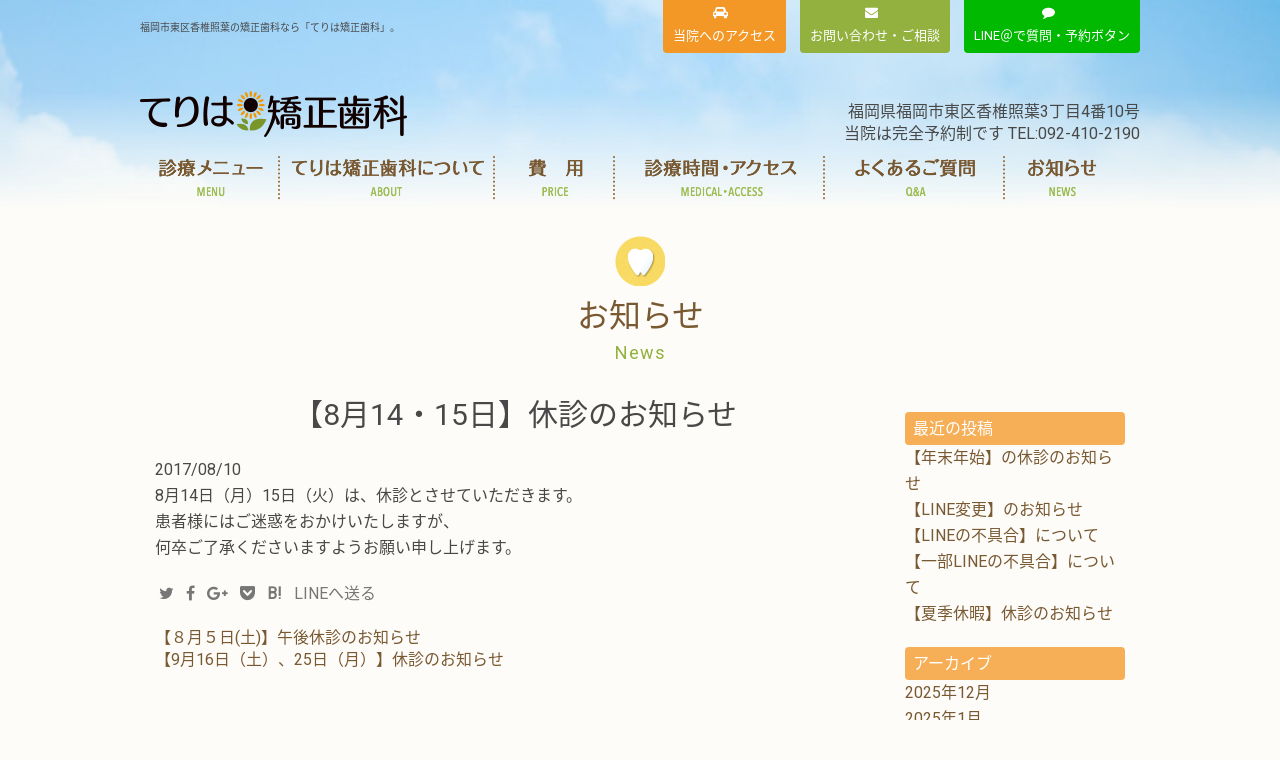

--- FILE ---
content_type: text/html; charset=UTF-8
request_url: https://terihakyousei.com/post-511/
body_size: 12098
content:
<!DOCTYPE html>
<!--[if lt IE 7]>
<html class="ie6" lang="ja"> <![endif]-->
<!--[if IE 7]>
    <html class="i7" lang="ja"> <![endif]-->
<!--[if IE 8]>
        <html class="ie" lang="ja"> <![endif]-->
<!--[if gt IE 8]><!-->
<html lang="ja">
<!--<![endif]-->

<head>
  <meta charset="UTF-8">
  <meta name="viewport" content="width=device-width,initial-scale=1.0,user-scalable=no">
  <meta name="format-detection" content="telephone=no">
    <link rel="alternate" type="application/rss+xml" title="てりは矯正歯科 RSS Feed" href="https://terihakyousei.com/feed/" />
  <link rel="pingback" href="https://terihakyousei.com/wp/xmlrpc.php">
    <!--[if lt IE 9]>
                    <script src="http://css3-mediaqueries-js.googlecode.com/svn/trunk/css3-mediaqueries.js"></script>
                    <script src="https://terihakyousei.com/wp/wp-content/themes/terihakyousei/js/html5shiv.js"></script>
                    <![endif]-->
  <link rel="stylesheet" href="https://cdnjs.cloudflare.com/ajax/libs/drawer/3.1.0/css/drawer.min.css">
  <meta name='robots' content='max-image-preview:large' />
	<style>img:is([sizes="auto" i], [sizes^="auto," i]) { contain-intrinsic-size: 3000px 1500px }</style>
	<title>【8月14・15日】休診のお知らせ - てりは矯正歯科</title>
<link rel='dns-prefetch' href='//ajax.googleapis.com' />
<script type="text/javascript">
/* <![CDATA[ */
window._wpemojiSettings = {"baseUrl":"https:\/\/s.w.org\/images\/core\/emoji\/16.0.1\/72x72\/","ext":".png","svgUrl":"https:\/\/s.w.org\/images\/core\/emoji\/16.0.1\/svg\/","svgExt":".svg","source":{"concatemoji":"https:\/\/terihakyousei.com\/wp\/wp-includes\/js\/wp-emoji-release.min.js?ver=6.8.3"}};
/*! This file is auto-generated */
!function(s,n){var o,i,e;function c(e){try{var t={supportTests:e,timestamp:(new Date).valueOf()};sessionStorage.setItem(o,JSON.stringify(t))}catch(e){}}function p(e,t,n){e.clearRect(0,0,e.canvas.width,e.canvas.height),e.fillText(t,0,0);var t=new Uint32Array(e.getImageData(0,0,e.canvas.width,e.canvas.height).data),a=(e.clearRect(0,0,e.canvas.width,e.canvas.height),e.fillText(n,0,0),new Uint32Array(e.getImageData(0,0,e.canvas.width,e.canvas.height).data));return t.every(function(e,t){return e===a[t]})}function u(e,t){e.clearRect(0,0,e.canvas.width,e.canvas.height),e.fillText(t,0,0);for(var n=e.getImageData(16,16,1,1),a=0;a<n.data.length;a++)if(0!==n.data[a])return!1;return!0}function f(e,t,n,a){switch(t){case"flag":return n(e,"\ud83c\udff3\ufe0f\u200d\u26a7\ufe0f","\ud83c\udff3\ufe0f\u200b\u26a7\ufe0f")?!1:!n(e,"\ud83c\udde8\ud83c\uddf6","\ud83c\udde8\u200b\ud83c\uddf6")&&!n(e,"\ud83c\udff4\udb40\udc67\udb40\udc62\udb40\udc65\udb40\udc6e\udb40\udc67\udb40\udc7f","\ud83c\udff4\u200b\udb40\udc67\u200b\udb40\udc62\u200b\udb40\udc65\u200b\udb40\udc6e\u200b\udb40\udc67\u200b\udb40\udc7f");case"emoji":return!a(e,"\ud83e\udedf")}return!1}function g(e,t,n,a){var r="undefined"!=typeof WorkerGlobalScope&&self instanceof WorkerGlobalScope?new OffscreenCanvas(300,150):s.createElement("canvas"),o=r.getContext("2d",{willReadFrequently:!0}),i=(o.textBaseline="top",o.font="600 32px Arial",{});return e.forEach(function(e){i[e]=t(o,e,n,a)}),i}function t(e){var t=s.createElement("script");t.src=e,t.defer=!0,s.head.appendChild(t)}"undefined"!=typeof Promise&&(o="wpEmojiSettingsSupports",i=["flag","emoji"],n.supports={everything:!0,everythingExceptFlag:!0},e=new Promise(function(e){s.addEventListener("DOMContentLoaded",e,{once:!0})}),new Promise(function(t){var n=function(){try{var e=JSON.parse(sessionStorage.getItem(o));if("object"==typeof e&&"number"==typeof e.timestamp&&(new Date).valueOf()<e.timestamp+604800&&"object"==typeof e.supportTests)return e.supportTests}catch(e){}return null}();if(!n){if("undefined"!=typeof Worker&&"undefined"!=typeof OffscreenCanvas&&"undefined"!=typeof URL&&URL.createObjectURL&&"undefined"!=typeof Blob)try{var e="postMessage("+g.toString()+"("+[JSON.stringify(i),f.toString(),p.toString(),u.toString()].join(",")+"));",a=new Blob([e],{type:"text/javascript"}),r=new Worker(URL.createObjectURL(a),{name:"wpTestEmojiSupports"});return void(r.onmessage=function(e){c(n=e.data),r.terminate(),t(n)})}catch(e){}c(n=g(i,f,p,u))}t(n)}).then(function(e){for(var t in e)n.supports[t]=e[t],n.supports.everything=n.supports.everything&&n.supports[t],"flag"!==t&&(n.supports.everythingExceptFlag=n.supports.everythingExceptFlag&&n.supports[t]);n.supports.everythingExceptFlag=n.supports.everythingExceptFlag&&!n.supports.flag,n.DOMReady=!1,n.readyCallback=function(){n.DOMReady=!0}}).then(function(){return e}).then(function(){var e;n.supports.everything||(n.readyCallback(),(e=n.source||{}).concatemoji?t(e.concatemoji):e.wpemoji&&e.twemoji&&(t(e.twemoji),t(e.wpemoji)))}))}((window,document),window._wpemojiSettings);
/* ]]> */
</script>
<style id='wp-emoji-styles-inline-css' type='text/css'>

	img.wp-smiley, img.emoji {
		display: inline !important;
		border: none !important;
		box-shadow: none !important;
		height: 1em !important;
		width: 1em !important;
		margin: 0 0.07em !important;
		vertical-align: -0.1em !important;
		background: none !important;
		padding: 0 !important;
	}
</style>
<link rel='stylesheet' id='wp-block-library-css' href='https://terihakyousei.com/wp/wp-includes/css/dist/block-library/style.min.css?ver=6.8.3' type='text/css' media='all' />
<style id='classic-theme-styles-inline-css' type='text/css'>
/*! This file is auto-generated */
.wp-block-button__link{color:#fff;background-color:#32373c;border-radius:9999px;box-shadow:none;text-decoration:none;padding:calc(.667em + 2px) calc(1.333em + 2px);font-size:1.125em}.wp-block-file__button{background:#32373c;color:#fff;text-decoration:none}
</style>
<style id='global-styles-inline-css' type='text/css'>
:root{--wp--preset--aspect-ratio--square: 1;--wp--preset--aspect-ratio--4-3: 4/3;--wp--preset--aspect-ratio--3-4: 3/4;--wp--preset--aspect-ratio--3-2: 3/2;--wp--preset--aspect-ratio--2-3: 2/3;--wp--preset--aspect-ratio--16-9: 16/9;--wp--preset--aspect-ratio--9-16: 9/16;--wp--preset--color--black: #000000;--wp--preset--color--cyan-bluish-gray: #abb8c3;--wp--preset--color--white: #ffffff;--wp--preset--color--pale-pink: #f78da7;--wp--preset--color--vivid-red: #cf2e2e;--wp--preset--color--luminous-vivid-orange: #ff6900;--wp--preset--color--luminous-vivid-amber: #fcb900;--wp--preset--color--light-green-cyan: #7bdcb5;--wp--preset--color--vivid-green-cyan: #00d084;--wp--preset--color--pale-cyan-blue: #8ed1fc;--wp--preset--color--vivid-cyan-blue: #0693e3;--wp--preset--color--vivid-purple: #9b51e0;--wp--preset--gradient--vivid-cyan-blue-to-vivid-purple: linear-gradient(135deg,rgba(6,147,227,1) 0%,rgb(155,81,224) 100%);--wp--preset--gradient--light-green-cyan-to-vivid-green-cyan: linear-gradient(135deg,rgb(122,220,180) 0%,rgb(0,208,130) 100%);--wp--preset--gradient--luminous-vivid-amber-to-luminous-vivid-orange: linear-gradient(135deg,rgba(252,185,0,1) 0%,rgba(255,105,0,1) 100%);--wp--preset--gradient--luminous-vivid-orange-to-vivid-red: linear-gradient(135deg,rgba(255,105,0,1) 0%,rgb(207,46,46) 100%);--wp--preset--gradient--very-light-gray-to-cyan-bluish-gray: linear-gradient(135deg,rgb(238,238,238) 0%,rgb(169,184,195) 100%);--wp--preset--gradient--cool-to-warm-spectrum: linear-gradient(135deg,rgb(74,234,220) 0%,rgb(151,120,209) 20%,rgb(207,42,186) 40%,rgb(238,44,130) 60%,rgb(251,105,98) 80%,rgb(254,248,76) 100%);--wp--preset--gradient--blush-light-purple: linear-gradient(135deg,rgb(255,206,236) 0%,rgb(152,150,240) 100%);--wp--preset--gradient--blush-bordeaux: linear-gradient(135deg,rgb(254,205,165) 0%,rgb(254,45,45) 50%,rgb(107,0,62) 100%);--wp--preset--gradient--luminous-dusk: linear-gradient(135deg,rgb(255,203,112) 0%,rgb(199,81,192) 50%,rgb(65,88,208) 100%);--wp--preset--gradient--pale-ocean: linear-gradient(135deg,rgb(255,245,203) 0%,rgb(182,227,212) 50%,rgb(51,167,181) 100%);--wp--preset--gradient--electric-grass: linear-gradient(135deg,rgb(202,248,128) 0%,rgb(113,206,126) 100%);--wp--preset--gradient--midnight: linear-gradient(135deg,rgb(2,3,129) 0%,rgb(40,116,252) 100%);--wp--preset--font-size--small: 13px;--wp--preset--font-size--medium: 20px;--wp--preset--font-size--large: 36px;--wp--preset--font-size--x-large: 42px;--wp--preset--spacing--20: 0.44rem;--wp--preset--spacing--30: 0.67rem;--wp--preset--spacing--40: 1rem;--wp--preset--spacing--50: 1.5rem;--wp--preset--spacing--60: 2.25rem;--wp--preset--spacing--70: 3.38rem;--wp--preset--spacing--80: 5.06rem;--wp--preset--shadow--natural: 6px 6px 9px rgba(0, 0, 0, 0.2);--wp--preset--shadow--deep: 12px 12px 50px rgba(0, 0, 0, 0.4);--wp--preset--shadow--sharp: 6px 6px 0px rgba(0, 0, 0, 0.2);--wp--preset--shadow--outlined: 6px 6px 0px -3px rgba(255, 255, 255, 1), 6px 6px rgba(0, 0, 0, 1);--wp--preset--shadow--crisp: 6px 6px 0px rgba(0, 0, 0, 1);}:where(.is-layout-flex){gap: 0.5em;}:where(.is-layout-grid){gap: 0.5em;}body .is-layout-flex{display: flex;}.is-layout-flex{flex-wrap: wrap;align-items: center;}.is-layout-flex > :is(*, div){margin: 0;}body .is-layout-grid{display: grid;}.is-layout-grid > :is(*, div){margin: 0;}:where(.wp-block-columns.is-layout-flex){gap: 2em;}:where(.wp-block-columns.is-layout-grid){gap: 2em;}:where(.wp-block-post-template.is-layout-flex){gap: 1.25em;}:where(.wp-block-post-template.is-layout-grid){gap: 1.25em;}.has-black-color{color: var(--wp--preset--color--black) !important;}.has-cyan-bluish-gray-color{color: var(--wp--preset--color--cyan-bluish-gray) !important;}.has-white-color{color: var(--wp--preset--color--white) !important;}.has-pale-pink-color{color: var(--wp--preset--color--pale-pink) !important;}.has-vivid-red-color{color: var(--wp--preset--color--vivid-red) !important;}.has-luminous-vivid-orange-color{color: var(--wp--preset--color--luminous-vivid-orange) !important;}.has-luminous-vivid-amber-color{color: var(--wp--preset--color--luminous-vivid-amber) !important;}.has-light-green-cyan-color{color: var(--wp--preset--color--light-green-cyan) !important;}.has-vivid-green-cyan-color{color: var(--wp--preset--color--vivid-green-cyan) !important;}.has-pale-cyan-blue-color{color: var(--wp--preset--color--pale-cyan-blue) !important;}.has-vivid-cyan-blue-color{color: var(--wp--preset--color--vivid-cyan-blue) !important;}.has-vivid-purple-color{color: var(--wp--preset--color--vivid-purple) !important;}.has-black-background-color{background-color: var(--wp--preset--color--black) !important;}.has-cyan-bluish-gray-background-color{background-color: var(--wp--preset--color--cyan-bluish-gray) !important;}.has-white-background-color{background-color: var(--wp--preset--color--white) !important;}.has-pale-pink-background-color{background-color: var(--wp--preset--color--pale-pink) !important;}.has-vivid-red-background-color{background-color: var(--wp--preset--color--vivid-red) !important;}.has-luminous-vivid-orange-background-color{background-color: var(--wp--preset--color--luminous-vivid-orange) !important;}.has-luminous-vivid-amber-background-color{background-color: var(--wp--preset--color--luminous-vivid-amber) !important;}.has-light-green-cyan-background-color{background-color: var(--wp--preset--color--light-green-cyan) !important;}.has-vivid-green-cyan-background-color{background-color: var(--wp--preset--color--vivid-green-cyan) !important;}.has-pale-cyan-blue-background-color{background-color: var(--wp--preset--color--pale-cyan-blue) !important;}.has-vivid-cyan-blue-background-color{background-color: var(--wp--preset--color--vivid-cyan-blue) !important;}.has-vivid-purple-background-color{background-color: var(--wp--preset--color--vivid-purple) !important;}.has-black-border-color{border-color: var(--wp--preset--color--black) !important;}.has-cyan-bluish-gray-border-color{border-color: var(--wp--preset--color--cyan-bluish-gray) !important;}.has-white-border-color{border-color: var(--wp--preset--color--white) !important;}.has-pale-pink-border-color{border-color: var(--wp--preset--color--pale-pink) !important;}.has-vivid-red-border-color{border-color: var(--wp--preset--color--vivid-red) !important;}.has-luminous-vivid-orange-border-color{border-color: var(--wp--preset--color--luminous-vivid-orange) !important;}.has-luminous-vivid-amber-border-color{border-color: var(--wp--preset--color--luminous-vivid-amber) !important;}.has-light-green-cyan-border-color{border-color: var(--wp--preset--color--light-green-cyan) !important;}.has-vivid-green-cyan-border-color{border-color: var(--wp--preset--color--vivid-green-cyan) !important;}.has-pale-cyan-blue-border-color{border-color: var(--wp--preset--color--pale-cyan-blue) !important;}.has-vivid-cyan-blue-border-color{border-color: var(--wp--preset--color--vivid-cyan-blue) !important;}.has-vivid-purple-border-color{border-color: var(--wp--preset--color--vivid-purple) !important;}.has-vivid-cyan-blue-to-vivid-purple-gradient-background{background: var(--wp--preset--gradient--vivid-cyan-blue-to-vivid-purple) !important;}.has-light-green-cyan-to-vivid-green-cyan-gradient-background{background: var(--wp--preset--gradient--light-green-cyan-to-vivid-green-cyan) !important;}.has-luminous-vivid-amber-to-luminous-vivid-orange-gradient-background{background: var(--wp--preset--gradient--luminous-vivid-amber-to-luminous-vivid-orange) !important;}.has-luminous-vivid-orange-to-vivid-red-gradient-background{background: var(--wp--preset--gradient--luminous-vivid-orange-to-vivid-red) !important;}.has-very-light-gray-to-cyan-bluish-gray-gradient-background{background: var(--wp--preset--gradient--very-light-gray-to-cyan-bluish-gray) !important;}.has-cool-to-warm-spectrum-gradient-background{background: var(--wp--preset--gradient--cool-to-warm-spectrum) !important;}.has-blush-light-purple-gradient-background{background: var(--wp--preset--gradient--blush-light-purple) !important;}.has-blush-bordeaux-gradient-background{background: var(--wp--preset--gradient--blush-bordeaux) !important;}.has-luminous-dusk-gradient-background{background: var(--wp--preset--gradient--luminous-dusk) !important;}.has-pale-ocean-gradient-background{background: var(--wp--preset--gradient--pale-ocean) !important;}.has-electric-grass-gradient-background{background: var(--wp--preset--gradient--electric-grass) !important;}.has-midnight-gradient-background{background: var(--wp--preset--gradient--midnight) !important;}.has-small-font-size{font-size: var(--wp--preset--font-size--small) !important;}.has-medium-font-size{font-size: var(--wp--preset--font-size--medium) !important;}.has-large-font-size{font-size: var(--wp--preset--font-size--large) !important;}.has-x-large-font-size{font-size: var(--wp--preset--font-size--x-large) !important;}
:where(.wp-block-post-template.is-layout-flex){gap: 1.25em;}:where(.wp-block-post-template.is-layout-grid){gap: 1.25em;}
:where(.wp-block-columns.is-layout-flex){gap: 2em;}:where(.wp-block-columns.is-layout-grid){gap: 2em;}
:root :where(.wp-block-pullquote){font-size: 1.5em;line-height: 1.6;}
</style>
<link rel='stylesheet' id='contact-form-7-css' href='https://terihakyousei.com/wp/wp-content/plugins/contact-form-7/includes/css/styles.css?ver=6.0.6' type='text/css' media='all' />
<link rel='stylesheet' id='flexible-table-block-css' href='https://terihakyousei.com/wp/wp-content/plugins/flexible-table-block/build/style-index.css?ver=1748498516' type='text/css' media='all' />
<style id='flexible-table-block-inline-css' type='text/css'>
.wp-block-flexible-table-block-table.wp-block-flexible-table-block-table>table{width:100%;max-width:100%;border-collapse:collapse;}.wp-block-flexible-table-block-table.wp-block-flexible-table-block-table.is-style-stripes tbody tr:nth-child(odd) th{background-color:#f0f0f1;}.wp-block-flexible-table-block-table.wp-block-flexible-table-block-table.is-style-stripes tbody tr:nth-child(odd) td{background-color:#f0f0f1;}.wp-block-flexible-table-block-table.wp-block-flexible-table-block-table.is-style-stripes tbody tr:nth-child(even) th{background-color:#ffffff;}.wp-block-flexible-table-block-table.wp-block-flexible-table-block-table.is-style-stripes tbody tr:nth-child(even) td{background-color:#ffffff;}.wp-block-flexible-table-block-table.wp-block-flexible-table-block-table>table tr th,.wp-block-flexible-table-block-table.wp-block-flexible-table-block-table>table tr td{padding:0.5em;border-width:1px;border-style:solid;border-color:#000000;text-align:left;vertical-align:middle;}.wp-block-flexible-table-block-table.wp-block-flexible-table-block-table>table tr th{background-color:#f0f0f1;}.wp-block-flexible-table-block-table.wp-block-flexible-table-block-table>table tr td{background-color:#ffffff;}@media screen and (min-width:769px){.wp-block-flexible-table-block-table.is-scroll-on-pc{overflow-x:scroll;}.wp-block-flexible-table-block-table.is-scroll-on-pc table{max-width:none;align-self:self-start;}}@media screen and (max-width:768px){.wp-block-flexible-table-block-table.is-scroll-on-mobile{overflow-x:scroll;}.wp-block-flexible-table-block-table.is-scroll-on-mobile table{max-width:none;align-self:self-start;}.wp-block-flexible-table-block-table table.is-stacked-on-mobile th,.wp-block-flexible-table-block-table table.is-stacked-on-mobile td{width:100%!important;display:block;}}
</style>
<link rel='stylesheet' id='slick-css' href='https://terihakyousei.com/wp/wp-content/themes/terihakyousei/vendor/slick/slick.css?ver=1.5.9' type='text/css' media='all' />
<link rel='stylesheet' id='slick-theme-css' href='https://terihakyousei.com/wp/wp-content/themes/terihakyousei/vendor/slick/slick-theme.css?ver=1.5.9' type='text/css' media='all' />
<link rel='stylesheet' id='font-awesome-css' href='//maxcdn.bootstrapcdn.com/font-awesome/4.5.0/css/font-awesome.min.css?ver=4.5.0' type='text/css' media='all' />
<link rel='stylesheet' id='style-css' href='https://terihakyousei.com/wp/wp-content/themes/terihakyousei/style.css?ver=6.8.3' type='text/css' media='all' />
<style id='akismet-widget-style-inline-css' type='text/css'>

			.a-stats {
				--akismet-color-mid-green: #357b49;
				--akismet-color-white: #fff;
				--akismet-color-light-grey: #f6f7f7;

				max-width: 350px;
				width: auto;
			}

			.a-stats * {
				all: unset;
				box-sizing: border-box;
			}

			.a-stats strong {
				font-weight: 600;
			}

			.a-stats a.a-stats__link,
			.a-stats a.a-stats__link:visited,
			.a-stats a.a-stats__link:active {
				background: var(--akismet-color-mid-green);
				border: none;
				box-shadow: none;
				border-radius: 8px;
				color: var(--akismet-color-white);
				cursor: pointer;
				display: block;
				font-family: -apple-system, BlinkMacSystemFont, 'Segoe UI', 'Roboto', 'Oxygen-Sans', 'Ubuntu', 'Cantarell', 'Helvetica Neue', sans-serif;
				font-weight: 500;
				padding: 12px;
				text-align: center;
				text-decoration: none;
				transition: all 0.2s ease;
			}

			/* Extra specificity to deal with TwentyTwentyOne focus style */
			.widget .a-stats a.a-stats__link:focus {
				background: var(--akismet-color-mid-green);
				color: var(--akismet-color-white);
				text-decoration: none;
			}

			.a-stats a.a-stats__link:hover {
				filter: brightness(110%);
				box-shadow: 0 4px 12px rgba(0, 0, 0, 0.06), 0 0 2px rgba(0, 0, 0, 0.16);
			}

			.a-stats .count {
				color: var(--akismet-color-white);
				display: block;
				font-size: 1.5em;
				line-height: 1.4;
				padding: 0 13px;
				white-space: nowrap;
			}
		
</style>
<script type="text/javascript" src="//ajax.googleapis.com/ajax/libs/jquery/1.11.3/jquery.min.js?ver=1.11.3" id="jquery-js"></script>
<link rel="https://api.w.org/" href="https://terihakyousei.com/wp-json/" /><link rel="alternate" title="JSON" type="application/json" href="https://terihakyousei.com/wp-json/wp/v2/posts/511" /><link rel="canonical" href="https://terihakyousei.com/post-511/" />
<link rel='shortlink' href='https://terihakyousei.com/?p=511' />
<link rel="alternate" title="oEmbed (JSON)" type="application/json+oembed" href="https://terihakyousei.com/wp-json/oembed/1.0/embed?url=https%3A%2F%2Fterihakyousei.com%2Fpost-511%2F" />
<link rel="alternate" title="oEmbed (XML)" type="text/xml+oembed" href="https://terihakyousei.com/wp-json/oembed/1.0/embed?url=https%3A%2F%2Fterihakyousei.com%2Fpost-511%2F&#038;format=xml" />
<meta name="robots" content="index, follow" />
<link rel="shortcut icon" href="https://terihakyousei.com/wp/wp-content/themes/terihakyousei/images/favicon.ico" >
<link rel="apple-touch-icon-precomposed" href="https://terihakyousei.com/wp/wp-content/themes/terihakyousei/images/apple-touch-icon.png" />

  	<script>
		(function (i, s, o, g, r, a, m) {
			i['GoogleAnalyticsObject'] = r;
			i[r] = i[r] || function () {
					(i[r].q = i[r].q || []).push(arguments)
				}, i[r].l = 1 * new Date();
			a = s.createElement(o),
				m = s.getElementsByTagName(o)[0];
			a.async = 1;
			a.src = g;
			m.parentNode.insertBefore(a, m)
		})(window, document, 'script', '//www.google-analytics.com/analytics.js', 'ga');

		ga('create', 'UA-74086910-1', 'auto');
		ga('send', 'pageview');

	</script>
	  <!-- Google Tag Manager -->
<script>(function(w,d,s,l,i){w[l]=w[l]||[];w[l].push({'gtm.start':
new Date().getTime(),event:'gtm.js'});var f=d.getElementsByTagName(s)[0],
j=d.createElement(s),dl=l!='dataLayer'?'&l='+l:'';j.async=true;j.src=
'https://www.googletagmanager.com/gtm.js?id='+i+dl;f.parentNode.insertBefore(j,f);
})(window,document,'script','dataLayer','GTM-NVGSXPK');</script>
<!-- End Google Tag Manager -->
</head>

<body class="wp-singular post-template-default single single-post postid-511 single-format-standard wp-theme-terihakyousei drawer drawer--right">
 <!-- Google Tag Manager (noscript) -->
<noscript><iframe src="https://www.googletagmanager.com/ns.html?id=GTM-NVGSXPK"
height="0" width="0" style="display:none;visibility:hidden"></iframe></noscript>
<!-- End Google Tag Manager (noscript) -->
  <div id="wrapper" class="">
    <header>
      <!-- ハンバーガーボタン -->
      <button type="button" class="drawer-toggle drawer-hamburger">
                            <i class="fa fa-bars"></i>
                            <span class="drawer-hamburger-menu">メニュー</span>
                            </button>
      <nav class="drawer-nav">
        <div class="drawer-menu">
          <!-- ドロワーメニューの中身 -->
                      <div class="menu-sp-container"><ul id="menu-sp" class="menu"><li id="menu-item-559" class="menu-item menu-item-type-post_type menu-item-object-page menu-item-home menu-item-559"><a href="https://terihakyousei.com/">トップページ<span class='nav-english'></span></a></li>
<li id="menu-item-558" class="menu-item menu-item-type-post_type menu-item-object-page menu-item-558"><a href="https://terihakyousei.com/menu/">診療メニュー<span class='nav-english'></span></a></li>
<li id="menu-item-557" class="menu-item menu-item-type-post_type menu-item-object-page menu-item-557"><a href="https://terihakyousei.com/about/">てりは矯正歯科について<span class='nav-english'></span></a></li>
<li id="menu-item-556" class="menu-item menu-item-type-post_type menu-item-object-page menu-item-556"><a href="https://terihakyousei.com/price/">費用<span class='nav-english'></span></a></li>
<li id="menu-item-555" class="menu-item menu-item-type-post_type menu-item-object-page menu-item-555"><a href="https://terihakyousei.com/access/">診療時間・アクセス<span class='nav-english'></span></a></li>
<li id="menu-item-554" class="menu-item menu-item-type-post_type menu-item-object-page menu-item-554"><a href="https://terihakyousei.com/faq/">よくあるご質問<span class='nav-english'></span></a></li>
<li id="menu-item-553" class="menu-item menu-item-type-post_type menu-item-object-page menu-item-553"><a href="https://terihakyousei.com/contact/">お問い合わせ・ご相談<span class='nav-english'></span></a></li>
</ul></div>        </div>
      </nav>
      <!-- /ハンバーガーボタン -->
      <div class="fixed-nav">
        <nav class="globalnav">
	<div class="menu-global-container"><ul id="menu-global" class="header-nav"><li id="menu-item-12603" class="gnav01 menu-item menu-item-type-post_type menu-item-object-page menu-item-12603"><a href="https://terihakyousei.com/menu/">診療メニュー<span class='nav-english'></span></a></li>
<li id="menu-item-66" class="gnav02 menu-item menu-item-type-post_type menu-item-object-page menu-item-66"><a href="https://terihakyousei.com/about/">てりは矯正歯科について<span class='nav-english'></span></a></li>
<li id="menu-item-65" class="gnav03 menu-item menu-item-type-post_type menu-item-object-page menu-item-65"><a href="https://terihakyousei.com/price/">費用<span class='nav-english'></span></a></li>
<li id="menu-item-64" class="gnav04 menu-item menu-item-type-post_type menu-item-object-page menu-item-64"><a href="https://terihakyousei.com/access/">診療時間・アクセス<span class='nav-english'></span></a></li>
<li id="menu-item-63" class="gnav05 menu-item menu-item-type-post_type menu-item-object-page menu-item-63"><a href="https://terihakyousei.com/faq/">よくあるご質問<span class='nav-english'></span></a></li>
<li id="menu-item-68" class="gnav06 menu-item menu-item-type-post_type menu-item-object-page current_page_parent menu-item-68"><a href="https://terihakyousei.com/news/">お知らせ<span class='nav-english'></span></a></li>
</ul></div>
</nav>      </div>
      <!-- /.fix-nav -->
      <div class="header-upper">
	<div class="header-left">
		<!-- キャプション -->
				<h1 class="descr">
			福岡市東区香椎照葉の矯正歯科なら「てりは矯正歯科」。		</h1>
					</div>
	<!-- /#header-left -->
	<div class="header-right" class="hidden-xs">
		<div class="header-access">
			<a href="https://terihakyousei.com/access"><span class="hidden-xs">当院へのアクセス</span></a>
		</div>
		<div class="header-contact">
			<a href="https://terihakyousei.com/contact"><span class="hidden-xs">お問い合わせ・ご相談</span></a>
		</div>
		<div class="header-line">
			<a href="https://line.me/R/ti/p/@959rlsso" target="_blank"><span class="hidden-xs">LINE＠で質問・予約ボタン</span></a>
		</div>
	</div>
	<!-- /#header-right -->
</div>

<div class="mainvisial mainvisial-sub mainvisial-news">

	<div class="header-wrap">
		<div class="container">
			<div class="row header-sub-logo">
				<div class="col-md-3">
					<p class="header-sitename"><a href="https://terihakyousei.com/">
						<img alt="てりは矯正歯科" src="https://terihakyousei.com/wp/wp-content/themes/terihakyousei/images/common_header_logo.png">
						</a></p>
				</div>
				<div class="col-md-9 header-address">
					<p>福岡県福岡市東区香椎照葉3丁目4番10号
						<br>当院は完全予約制です TEL:092-410-2190
					</p>
				</div>
			</div>
			<nav class="globalnav">
	<div class="menu-global-container"><ul id="menu-global-1" class="header-nav"><li class="gnav01 menu-item menu-item-type-post_type menu-item-object-page menu-item-12603"><a href="https://terihakyousei.com/menu/">診療メニュー<span class='nav-english'></span></a></li>
<li class="gnav02 menu-item menu-item-type-post_type menu-item-object-page menu-item-66"><a href="https://terihakyousei.com/about/">てりは矯正歯科について<span class='nav-english'></span></a></li>
<li class="gnav03 menu-item menu-item-type-post_type menu-item-object-page menu-item-65"><a href="https://terihakyousei.com/price/">費用<span class='nav-english'></span></a></li>
<li class="gnav04 menu-item menu-item-type-post_type menu-item-object-page menu-item-64"><a href="https://terihakyousei.com/access/">診療時間・アクセス<span class='nav-english'></span></a></li>
<li class="gnav05 menu-item menu-item-type-post_type menu-item-object-page menu-item-63"><a href="https://terihakyousei.com/faq/">よくあるご質問<span class='nav-english'></span></a></li>
<li class="gnav06 menu-item menu-item-type-post_type menu-item-object-page current_page_parent menu-item-68"><a href="https://terihakyousei.com/news/">お知らせ<span class='nav-english'></span></a></li>
</ul></div>
</nav>
		</div>
	</div>
</div>
<div class="heading-box heading-box-teeth">
	<h2 class="heading-h2-title">お知らせ</h2>
	<p> <span class="heading-h2-english">News</span>
	</p>
</div>

</div>
			
    </header>
	<div id="content" class="container row row-30">
		<div class="col-md-9">
			<main >




				<article>
					<div id="post-511" class="post-511 post type-post status-publish format-standard hentry category-news">

						<!--ループ開始 -->
						

							<h2 class="entry-title-single">【8月14・15日】休診のお知らせ</h2>

							<div class="blogbox st-hide">
								<p><span class="kdate">
                <time class="entry-date date updated" datetime="2017-08-10T15:43:51+09:00">
	                2017/08/10                </time>
                </span>
								</p>
							</div>

							<p>8月14日（月）15日（火）は、休診とさせていただきます。</p>
<p>患者様にはご迷惑をおかけいたしますが、</p>
<p>何卒ご了承くださいますようお願い申し上げます。</p>

																	
										
												
	<div class="sns">
	<ul>
		<!--ツイートボタン-->
		<li class="twitter"> 
		<a target="_blank" href="http://twitter.com/intent/tweet?url=https%3A%2F%2Fterihakyousei.com%2Fpost-511%2F&text=%E3%80%908%E6%9C%8814%E3%83%BB15%E6%97%A5%E3%80%91%E4%BC%91%E8%A8%BA%E3%81%AE%E3%81%8A%E7%9F%A5%E3%82%89%E3%81%9B&via=&tw_p=tweetbutton"><i class="fa fa-twitter"></i></a>
		</li>

		<!--Facebookボタン-->      
		<li class="facebook">
		<a href="http://www.facebook.com/sharer.php?src=bm&u=https%3A%2F%2Fterihakyousei.com%2Fpost-511%2F&t=%E3%80%908%E6%9C%8814%E3%83%BB15%E6%97%A5%E3%80%91%E4%BC%91%E8%A8%BA%E3%81%AE%E3%81%8A%E7%9F%A5%E3%82%89%E3%81%9B" target="_blank"><i class="fa fa-facebook"></i>
		</a>
		</li>

		<!--Google+1ボタン-->
		<li class="googleplus">
		<a href="https://plus.google.com/share?url=https%3A%2F%2Fterihakyousei.com%2Fpost-511%2F" target="_blank"><i class="fa fa-google-plus"></i></a>
		</li>

		<!--ポケットボタン-->      
		<li class="pocket">
		<a href="http://getpocket.com/edit?url=https%3A%2F%2Fterihakyousei.com%2Fpost-511%2F&title=%E3%80%908%E6%9C%8814%E3%83%BB15%E6%97%A5%E3%80%91%E4%BC%91%E8%A8%BA%E3%81%AE%E3%81%8A%E7%9F%A5%E3%82%89%E3%81%9B" target="_blank"><i class="fa fa-get-pocket"></i></a></li>

		<!--はてブボタン-->  
		<li class="hatebu">       
			<a href="http://b.hatena.ne.jp/entry/https://terihakyousei.com/post-511/" class="hatena-bookmark-button" data-hatena-bookmark-layout="simple" title="【8月14・15日】休診のお知らせ"><i class="fa fa-hatena"></i><span style="font-weight:bold">B!</span>
			</a><script type="text/javascript" src="http://b.st-hatena.com/js/bookmark_button.js" charset="utf-8" async="async"></script>

		</li>

		<!--LINEボタン-->   
		<li class="line">
		<a href="http://line.me/R/msg/text/?%E3%80%908%E6%9C%8814%E3%83%BB15%E6%97%A5%E3%80%91%E4%BC%91%E8%A8%BA%E3%81%AE%E3%81%8A%E7%9F%A5%E3%82%89%E3%81%9B%0Ahttps%3A%2F%2Fterihakyousei.com%2Fpost-511%2F" target="_blank"><span class="snstext">LINEへ送る</span></a>
		</li>     
	</ul>

	</div> 

	
												


													<aside>



																														<!--ループ終了-->

																

																			<!--ページナビ-->
																			<div class="p-navi clearfix">
																				<dl>
																																											<dt></dt>
																						<dd>
																							<a href="https://terihakyousei.com/post-508/">【８月５日(土)】午後休診のお知らせ</a>
																						</dd>
																																																																					<dt></dt>
																								<dd>
																									<a href="https://terihakyousei.com/post-514/">【9月16日（土）、25日（月）】休診のお知らせ</a>
																								</dd>
																																												</dl>
																			</div>
													</aside>
					</div>
					<!--/post-->
				</article>
			</main>
		</div>
		<!-- /#contentInner -->
			<div id="side" class="col-md-3">
		<aside>



																					


								<div id="sidebg">
																											</div>

																											
											<div id="mybox">
												
		<ul><li>
		<h4 class="side-menu">最近の投稿</h4>
		<ul>
											<li>
					<a href="https://terihakyousei.com/post-33327/">【年末年始】の休診のお知らせ</a>
									</li>
											<li>
					<a href="https://terihakyousei.com/post-32335/">【LINE変更】のお知らせ</a>
									</li>
											<li>
					<a href="https://terihakyousei.com/post-31561/">【LINEの不具合】について</a>
									</li>
											<li>
					<a href="https://terihakyousei.com/post-31518/">【一部LINEの不具合】について</a>
									</li>
											<li>
					<a href="https://terihakyousei.com/post-31108/">【夏季休暇】休診のお知らせ</a>
									</li>
					</ul>

		</li></ul><ul><li><h4 class="side-menu">アーカイブ</h4>
			<ul>
					<li><a href='https://terihakyousei.com/2025/12/'>2025年12月</a></li>
	<li><a href='https://terihakyousei.com/2025/01/'>2025年1月</a></li>
	<li><a href='https://terihakyousei.com/2024/10/'>2024年10月</a></li>
	<li><a href='https://terihakyousei.com/2024/06/'>2024年6月</a></li>
	<li><a href='https://terihakyousei.com/2024/05/'>2024年5月</a></li>
	<li><a href='https://terihakyousei.com/2023/12/'>2023年12月</a></li>
	<li><a href='https://terihakyousei.com/2023/11/'>2023年11月</a></li>
	<li><a href='https://terihakyousei.com/2023/08/'>2023年8月</a></li>
	<li><a href='https://terihakyousei.com/2023/04/'>2023年4月</a></li>
	<li><a href='https://terihakyousei.com/2023/03/'>2023年3月</a></li>
	<li><a href='https://terihakyousei.com/2023/02/'>2023年2月</a></li>
	<li><a href='https://terihakyousei.com/2022/07/'>2022年7月</a></li>
	<li><a href='https://terihakyousei.com/2022/04/'>2022年4月</a></li>
	<li><a href='https://terihakyousei.com/2022/02/'>2022年2月</a></li>
	<li><a href='https://terihakyousei.com/2022/01/'>2022年1月</a></li>
	<li><a href='https://terihakyousei.com/2021/12/'>2021年12月</a></li>
	<li><a href='https://terihakyousei.com/2021/06/'>2021年6月</a></li>
	<li><a href='https://terihakyousei.com/2021/02/'>2021年2月</a></li>
	<li><a href='https://terihakyousei.com/2020/12/'>2020年12月</a></li>
	<li><a href='https://terihakyousei.com/2020/09/'>2020年9月</a></li>
	<li><a href='https://terihakyousei.com/2020/08/'>2020年8月</a></li>
	<li><a href='https://terihakyousei.com/2020/07/'>2020年7月</a></li>
	<li><a href='https://terihakyousei.com/2020/05/'>2020年5月</a></li>
	<li><a href='https://terihakyousei.com/2020/04/'>2020年4月</a></li>
	<li><a href='https://terihakyousei.com/2020/03/'>2020年3月</a></li>
	<li><a href='https://terihakyousei.com/2020/01/'>2020年1月</a></li>
	<li><a href='https://terihakyousei.com/2019/12/'>2019年12月</a></li>
	<li><a href='https://terihakyousei.com/2019/11/'>2019年11月</a></li>
	<li><a href='https://terihakyousei.com/2019/10/'>2019年10月</a></li>
	<li><a href='https://terihakyousei.com/2019/09/'>2019年9月</a></li>
	<li><a href='https://terihakyousei.com/2019/08/'>2019年8月</a></li>
	<li><a href='https://terihakyousei.com/2019/07/'>2019年7月</a></li>
	<li><a href='https://terihakyousei.com/2019/06/'>2019年6月</a></li>
	<li><a href='https://terihakyousei.com/2019/02/'>2019年2月</a></li>
	<li><a href='https://terihakyousei.com/2019/01/'>2019年1月</a></li>
	<li><a href='https://terihakyousei.com/2018/12/'>2018年12月</a></li>
	<li><a href='https://terihakyousei.com/2018/11/'>2018年11月</a></li>
	<li><a href='https://terihakyousei.com/2018/10/'>2018年10月</a></li>
	<li><a href='https://terihakyousei.com/2018/09/'>2018年9月</a></li>
	<li><a href='https://terihakyousei.com/2018/08/'>2018年8月</a></li>
	<li><a href='https://terihakyousei.com/2018/07/'>2018年7月</a></li>
	<li><a href='https://terihakyousei.com/2018/05/'>2018年5月</a></li>
	<li><a href='https://terihakyousei.com/2018/04/'>2018年4月</a></li>
	<li><a href='https://terihakyousei.com/2018/03/'>2018年3月</a></li>
	<li><a href='https://terihakyousei.com/2018/01/'>2018年1月</a></li>
	<li><a href='https://terihakyousei.com/2017/12/'>2017年12月</a></li>
	<li><a href='https://terihakyousei.com/2017/11/'>2017年11月</a></li>
	<li><a href='https://terihakyousei.com/2017/10/'>2017年10月</a></li>
	<li><a href='https://terihakyousei.com/2017/08/'>2017年8月</a></li>
	<li><a href='https://terihakyousei.com/2017/07/'>2017年7月</a></li>
	<li><a href='https://terihakyousei.com/2017/06/'>2017年6月</a></li>
	<li><a href='https://terihakyousei.com/2017/05/'>2017年5月</a></li>
	<li><a href='https://terihakyousei.com/2017/04/'>2017年4月</a></li>
	<li><a href='https://terihakyousei.com/2017/03/'>2017年3月</a></li>
	<li><a href='https://terihakyousei.com/2017/02/'>2017年2月</a></li>
	<li><a href='https://terihakyousei.com/2017/01/'>2017年1月</a></li>
	<li><a href='https://terihakyousei.com/2016/12/'>2016年12月</a></li>
	<li><a href='https://terihakyousei.com/2016/11/'>2016年11月</a></li>
	<li><a href='https://terihakyousei.com/2016/10/'>2016年10月</a></li>
	<li><a href='https://terihakyousei.com/2016/09/'>2016年9月</a></li>
	<li><a href='https://terihakyousei.com/2016/08/'>2016年8月</a></li>
	<li><a href='https://terihakyousei.com/2016/07/'>2016年7月</a></li>
	<li><a href='https://terihakyousei.com/2016/06/'>2016年6月</a></li>
	<li><a href='https://terihakyousei.com/2016/05/'>2016年5月</a></li>
	<li><a href='https://terihakyousei.com/2016/04/'>2016年4月</a></li>
	<li><a href='https://terihakyousei.com/2016/03/'>2016年3月</a></li>
			</ul>

			</li></ul><ul><li><h4 class="side-menu">カテゴリー</h4>
			<ul>
					<li class="cat-item cat-item-1"><a href="https://terihakyousei.com/category/news/">お知らせ</a>
</li>
			</ul>

			</li></ul>											</div>

											<div id="scrollad">
																									<!--ここにgoogleアドセンスコードを貼ると規約違反になるので注意して下さい-->
											</div>
		</aside>
	</div>
	<!-- /#side -->
		</div>
	<!--/#content -->
	    <!--ぱんくず -->
    <div class="container">
        <ul id="breadcrumb">
            <li><a href="https://terihakyousei.com">HOME</a></li>
            <li>
                  【8月14・15日】休診のお知らせ                            </ul>
    </div>
    </div>
    <!--/ ぱんくず -->
            <footer class="footer">
            <div class="container">
                <div class="row">
                    <div class="col-md-4">
                        <p class="footer-caption">
                            福岡市東区香椎照葉の矯正歯科なら「てりは矯正歯科」。                        </p>
                        <!-- ロゴ又はブログ名 -->
                        <h3 class="footer-logo"><a href="https://terihakyousei.com/"><img alt="てりは矯正歯科" src="https://terihakyousei.com/wp/wp-content/themes/terihakyousei/images/common_footer_logo.png" alt="てりは矯正歯科"></a></h3>
                        <p>当院は完全予約制です</p>
                        <p>TEL:092-410-2190
                            <br>福岡県福岡市東区香椎照葉3丁目4番10号
                        </p>
                    </div>
                    <div class="col-md-2">
                    <img src="https://terihakyousei.com/wp/wp-content/themes/terihakyousei/images/card.jpg">
                    </div>
                    <div class="col-md-6">
                        <p class="text-secondary">診療時間のご案内</p>
                        <table class="table-sinryo">
                            <tbody>
                                <tr>
                                    <th></th>
                                    <th>午　前</th>
                                    <th>午　後</th>
                                </tr>
                                <tr>
                                    <td class="table-day">月・火・木</td>
                                    <td>10:30～13:00
                                    </td>
                                    <td>14:30～18:30
                                    </td>
                                </tr>
                                <tr>
                                    <td class="table-day">金</td>
                                    <td>10:30～13:00 </td>
                                    <td>14:00～16:30</td>
                                </tr>
                                <tr>
                                    <td class="table-day">土</td>
                                    <td>10:00～13:00</td>
                                    <td>14:00～16:30</td>
                                </tr>
                                <tr>
									<td class="table-day">水・日・祝日</td>
                                    <td colspan="2" class="table-closed">休　診</td>
                                </tr>
                            </tbody>
                        </table>
                    </div>
                </div>
                <ul class="footer-banner">
                    <li class="footer-banner-item"><a href="tel:092-410-2190"><img src="https://terihakyousei.com/wp/wp-content/themes/terihakyousei/images/common_footer_tel.png" alt="お電話でのお問い合わせはこちら"></a></li>
                    <li class="footer-banner-item footer-banner-item-contact">
				<div class="footer-banner-item-contact_inner">
					
					<h3>矯正歯科・ホワイトニング・口腔ケアに<br class="visible-xs">ついてのご相談はこちら</h3>
					<ul>
					  <li><a href="https://terihakyousei.com/contact"><img src="https://terihakyousei.com/wp/wp-content/themes/terihakyousei/images/common_footer_mail_btn.png" alt="メールでのお問い合わせはこちら"></a></li>
					  <li><a href="https://line.me/R/ti/p/@959rlsso" target="_blank"><img src="https://terihakyousei.com/wp/wp-content/themes/terihakyousei/images/common_footer_line_btn.png" alt="line@でのお問い合わせはこちら"></a></li>
					</ul>
					<p>メール・LINE＠は24時間受け付けておりますが、<br>
返答に関しましてはしばらくお時間をいただきます。<br>
お急ぎの方はお電話にてご連絡ください。</p>
					</div>
				</li>
                </ul>
                <div class="menu-footer-container"><ul id="menu-footer" class="footer-nav"><li id="menu-item-95" class="menu-item menu-item-type-post_type menu-item-object-page menu-item-home menu-item-95"><a href="https://terihakyousei.com/">トップページ<span class='nav-english'></span></a></li>
<li id="menu-item-94" class="menu-item menu-item-type-post_type menu-item-object-page menu-item-94"><a href="https://terihakyousei.com/menu/">診療メニュー<span class='nav-english'></span></a></li>
<li id="menu-item-93" class="menu-item menu-item-type-post_type menu-item-object-page menu-item-93"><a href="https://terihakyousei.com/about/">てりは矯正歯科について<span class='nav-english'></span></a></li>
<li id="menu-item-91" class="menu-item menu-item-type-post_type menu-item-object-page menu-item-91"><a href="https://terihakyousei.com/access/">診療時間・アクセス<span class='nav-english'></span></a></li>
<li id="menu-item-90" class="menu-item menu-item-type-post_type menu-item-object-page menu-item-90"><a href="https://terihakyousei.com/faq/">よくあるご質問<span class='nav-english'></span></a></li>
<li id="menu-item-92" class="menu-item menu-item-type-post_type menu-item-object-page menu-item-92"><a href="https://terihakyousei.com/price/">費用<span class='nav-english'></span></a></li>
<li id="menu-item-89" class="menu-item menu-item-type-post_type menu-item-object-page menu-item-89"><a href="https://terihakyousei.com/contact/">お問い合わせ・ご相談<span class='nav-english'></span></a></li>
<li id="menu-item-88" class="menu-item menu-item-type-post_type menu-item-object-page current_page_parent menu-item-88"><a href="https://terihakyousei.com/news/">お知らせ<span class='nav-english'></span></a></li>
<li id="menu-item-87" class="menu-item menu-item-type-post_type menu-item-object-page menu-item-87"><a href="https://terihakyousei.com/privacy/">プライバシーポリシー<span class='nav-english'></span></a></li>
<li id="menu-item-86" class="menu-item menu-item-type-post_type menu-item-object-page menu-item-86"><a href="https://terihakyousei.com/sitemap/">サイトマップ<span class='nav-english'></span></a></li>
</ul></div>            </div>
            <!--container-->
           <div class="footer-gmap">
                <iframe src="https://www.google.com/maps/embed?pb=!1m14!1m8!1m3!1d13283.562624516795!2d130.4189213!3d33.659995!3m2!1i1024!2i768!4f13.1!3m3!1m2!1s0x0%3A0x6c0962497e7eb5ef!2z44Gm44KK44Gv55-v5q2j5q2v56eR!5e0!3m2!1sja!2sjp!4v1666338256093!5m2!1sja!2sjp" width="100%" height="400" style="border:0;" allowfullscreen="" loading="lazy"></iframe>
            </div>
            <!--footer-gmap-->
            <div class="footer-bottom">
                <p class="copyright">&copy;
                    2026                        てりは矯正歯科                </p>
            </div>
        </footer>
        </div>
        <!-- /#wrapper -->
        <!-- ページトップへ戻る -->
        <div id="page-top">
            <a href="#wrapper" class="fa fa-arrow-up">
                <p class="page-top-text">PAGE TOP</p>
            </a>
        </div>
        <!-- ページトップへ戻る　終わり -->
                    <script src="https://cdnjs.cloudflare.com/ajax/libs/iScroll/5.1.3/iscroll.min.js"></script>
            <script src="https://cdnjs.cloudflare.com/ajax/libs/drawer/3.1.0/js/drawer.min.js"></script>
                                                            <script type="speculationrules">
{"prefetch":[{"source":"document","where":{"and":[{"href_matches":"\/*"},{"not":{"href_matches":["\/wp\/wp-*.php","\/wp\/wp-admin\/*","\/wp\/wp-content\/uploads\/*","\/wp\/wp-content\/*","\/wp\/wp-content\/plugins\/*","\/wp\/wp-content\/themes\/terihakyousei\/*","\/*\\?(.+)"]}},{"not":{"selector_matches":"a[rel~=\"nofollow\"]"}},{"not":{"selector_matches":".no-prefetch, .no-prefetch a"}}]},"eagerness":"conservative"}]}
</script>
<script type="text/javascript" src="https://terihakyousei.com/wp/wp-includes/js/dist/hooks.min.js?ver=4d63a3d491d11ffd8ac6" id="wp-hooks-js"></script>
<script type="text/javascript" src="https://terihakyousei.com/wp/wp-includes/js/dist/i18n.min.js?ver=5e580eb46a90c2b997e6" id="wp-i18n-js"></script>
<script type="text/javascript" id="wp-i18n-js-after">
/* <![CDATA[ */
wp.i18n.setLocaleData( { 'text direction\u0004ltr': [ 'ltr' ] } );
/* ]]> */
</script>
<script type="text/javascript" src="https://terihakyousei.com/wp/wp-content/plugins/contact-form-7/includes/swv/js/index.js?ver=6.0.6" id="swv-js"></script>
<script type="text/javascript" id="contact-form-7-js-translations">
/* <![CDATA[ */
( function( domain, translations ) {
	var localeData = translations.locale_data[ domain ] || translations.locale_data.messages;
	localeData[""].domain = domain;
	wp.i18n.setLocaleData( localeData, domain );
} )( "contact-form-7", {"translation-revision-date":"2025-04-11 06:42:50+0000","generator":"GlotPress\/4.0.1","domain":"messages","locale_data":{"messages":{"":{"domain":"messages","plural-forms":"nplurals=1; plural=0;","lang":"ja_JP"},"This contact form is placed in the wrong place.":["\u3053\u306e\u30b3\u30f3\u30bf\u30af\u30c8\u30d5\u30a9\u30fc\u30e0\u306f\u9593\u9055\u3063\u305f\u4f4d\u7f6e\u306b\u7f6e\u304b\u308c\u3066\u3044\u307e\u3059\u3002"],"Error:":["\u30a8\u30e9\u30fc:"]}},"comment":{"reference":"includes\/js\/index.js"}} );
/* ]]> */
</script>
<script type="text/javascript" id="contact-form-7-js-before">
/* <![CDATA[ */
var wpcf7 = {
    "api": {
        "root": "https:\/\/terihakyousei.com\/wp-json\/",
        "namespace": "contact-form-7\/v1"
    }
};
/* ]]> */
</script>
<script type="text/javascript" src="https://terihakyousei.com/wp/wp-content/plugins/contact-form-7/includes/js/index.js?ver=6.0.6" id="contact-form-7-js"></script>
<script type="text/javascript" src="https://terihakyousei.com/wp/wp-content/themes/terihakyousei/vendor/slick/slick.js?ver=1.5.9" id="slick-js"></script>
<script type="text/javascript" src="https://www.google.com/recaptcha/api.js?render=6Lfi36wiAAAAAIyzDqmCQaKFJ8INK2Ra4Tuiat7s&amp;ver=3.0" id="google-recaptcha-js"></script>
<script type="text/javascript" src="https://terihakyousei.com/wp/wp-includes/js/dist/vendor/wp-polyfill.min.js?ver=3.15.0" id="wp-polyfill-js"></script>
<script type="text/javascript" id="wpcf7-recaptcha-js-before">
/* <![CDATA[ */
var wpcf7_recaptcha = {
    "sitekey": "6Lfi36wiAAAAAIyzDqmCQaKFJ8INK2Ra4Tuiat7s",
    "actions": {
        "homepage": "homepage",
        "contactform": "contactform"
    }
};
/* ]]> */
</script>
<script type="text/javascript" src="https://terihakyousei.com/wp/wp-content/plugins/contact-form-7/modules/recaptcha/index.js?ver=6.0.6" id="wpcf7-recaptcha-js"></script>
<script type="text/javascript" src="https://terihakyousei.com/wp/wp-content/themes/terihakyousei/js/custom.js?ver=6.8.3" id="custom-js"></script>
                                </body>

                                </html>

--- FILE ---
content_type: text/html; charset=utf-8
request_url: https://www.google.com/recaptcha/api2/anchor?ar=1&k=6Lfi36wiAAAAAIyzDqmCQaKFJ8INK2Ra4Tuiat7s&co=aHR0cHM6Ly90ZXJpaGFreW91c2VpLmNvbTo0NDM.&hl=en&v=PoyoqOPhxBO7pBk68S4YbpHZ&size=invisible&anchor-ms=20000&execute-ms=30000&cb=6050gbfykd4v
body_size: 48744
content:
<!DOCTYPE HTML><html dir="ltr" lang="en"><head><meta http-equiv="Content-Type" content="text/html; charset=UTF-8">
<meta http-equiv="X-UA-Compatible" content="IE=edge">
<title>reCAPTCHA</title>
<style type="text/css">
/* cyrillic-ext */
@font-face {
  font-family: 'Roboto';
  font-style: normal;
  font-weight: 400;
  font-stretch: 100%;
  src: url(//fonts.gstatic.com/s/roboto/v48/KFO7CnqEu92Fr1ME7kSn66aGLdTylUAMa3GUBHMdazTgWw.woff2) format('woff2');
  unicode-range: U+0460-052F, U+1C80-1C8A, U+20B4, U+2DE0-2DFF, U+A640-A69F, U+FE2E-FE2F;
}
/* cyrillic */
@font-face {
  font-family: 'Roboto';
  font-style: normal;
  font-weight: 400;
  font-stretch: 100%;
  src: url(//fonts.gstatic.com/s/roboto/v48/KFO7CnqEu92Fr1ME7kSn66aGLdTylUAMa3iUBHMdazTgWw.woff2) format('woff2');
  unicode-range: U+0301, U+0400-045F, U+0490-0491, U+04B0-04B1, U+2116;
}
/* greek-ext */
@font-face {
  font-family: 'Roboto';
  font-style: normal;
  font-weight: 400;
  font-stretch: 100%;
  src: url(//fonts.gstatic.com/s/roboto/v48/KFO7CnqEu92Fr1ME7kSn66aGLdTylUAMa3CUBHMdazTgWw.woff2) format('woff2');
  unicode-range: U+1F00-1FFF;
}
/* greek */
@font-face {
  font-family: 'Roboto';
  font-style: normal;
  font-weight: 400;
  font-stretch: 100%;
  src: url(//fonts.gstatic.com/s/roboto/v48/KFO7CnqEu92Fr1ME7kSn66aGLdTylUAMa3-UBHMdazTgWw.woff2) format('woff2');
  unicode-range: U+0370-0377, U+037A-037F, U+0384-038A, U+038C, U+038E-03A1, U+03A3-03FF;
}
/* math */
@font-face {
  font-family: 'Roboto';
  font-style: normal;
  font-weight: 400;
  font-stretch: 100%;
  src: url(//fonts.gstatic.com/s/roboto/v48/KFO7CnqEu92Fr1ME7kSn66aGLdTylUAMawCUBHMdazTgWw.woff2) format('woff2');
  unicode-range: U+0302-0303, U+0305, U+0307-0308, U+0310, U+0312, U+0315, U+031A, U+0326-0327, U+032C, U+032F-0330, U+0332-0333, U+0338, U+033A, U+0346, U+034D, U+0391-03A1, U+03A3-03A9, U+03B1-03C9, U+03D1, U+03D5-03D6, U+03F0-03F1, U+03F4-03F5, U+2016-2017, U+2034-2038, U+203C, U+2040, U+2043, U+2047, U+2050, U+2057, U+205F, U+2070-2071, U+2074-208E, U+2090-209C, U+20D0-20DC, U+20E1, U+20E5-20EF, U+2100-2112, U+2114-2115, U+2117-2121, U+2123-214F, U+2190, U+2192, U+2194-21AE, U+21B0-21E5, U+21F1-21F2, U+21F4-2211, U+2213-2214, U+2216-22FF, U+2308-230B, U+2310, U+2319, U+231C-2321, U+2336-237A, U+237C, U+2395, U+239B-23B7, U+23D0, U+23DC-23E1, U+2474-2475, U+25AF, U+25B3, U+25B7, U+25BD, U+25C1, U+25CA, U+25CC, U+25FB, U+266D-266F, U+27C0-27FF, U+2900-2AFF, U+2B0E-2B11, U+2B30-2B4C, U+2BFE, U+3030, U+FF5B, U+FF5D, U+1D400-1D7FF, U+1EE00-1EEFF;
}
/* symbols */
@font-face {
  font-family: 'Roboto';
  font-style: normal;
  font-weight: 400;
  font-stretch: 100%;
  src: url(//fonts.gstatic.com/s/roboto/v48/KFO7CnqEu92Fr1ME7kSn66aGLdTylUAMaxKUBHMdazTgWw.woff2) format('woff2');
  unicode-range: U+0001-000C, U+000E-001F, U+007F-009F, U+20DD-20E0, U+20E2-20E4, U+2150-218F, U+2190, U+2192, U+2194-2199, U+21AF, U+21E6-21F0, U+21F3, U+2218-2219, U+2299, U+22C4-22C6, U+2300-243F, U+2440-244A, U+2460-24FF, U+25A0-27BF, U+2800-28FF, U+2921-2922, U+2981, U+29BF, U+29EB, U+2B00-2BFF, U+4DC0-4DFF, U+FFF9-FFFB, U+10140-1018E, U+10190-1019C, U+101A0, U+101D0-101FD, U+102E0-102FB, U+10E60-10E7E, U+1D2C0-1D2D3, U+1D2E0-1D37F, U+1F000-1F0FF, U+1F100-1F1AD, U+1F1E6-1F1FF, U+1F30D-1F30F, U+1F315, U+1F31C, U+1F31E, U+1F320-1F32C, U+1F336, U+1F378, U+1F37D, U+1F382, U+1F393-1F39F, U+1F3A7-1F3A8, U+1F3AC-1F3AF, U+1F3C2, U+1F3C4-1F3C6, U+1F3CA-1F3CE, U+1F3D4-1F3E0, U+1F3ED, U+1F3F1-1F3F3, U+1F3F5-1F3F7, U+1F408, U+1F415, U+1F41F, U+1F426, U+1F43F, U+1F441-1F442, U+1F444, U+1F446-1F449, U+1F44C-1F44E, U+1F453, U+1F46A, U+1F47D, U+1F4A3, U+1F4B0, U+1F4B3, U+1F4B9, U+1F4BB, U+1F4BF, U+1F4C8-1F4CB, U+1F4D6, U+1F4DA, U+1F4DF, U+1F4E3-1F4E6, U+1F4EA-1F4ED, U+1F4F7, U+1F4F9-1F4FB, U+1F4FD-1F4FE, U+1F503, U+1F507-1F50B, U+1F50D, U+1F512-1F513, U+1F53E-1F54A, U+1F54F-1F5FA, U+1F610, U+1F650-1F67F, U+1F687, U+1F68D, U+1F691, U+1F694, U+1F698, U+1F6AD, U+1F6B2, U+1F6B9-1F6BA, U+1F6BC, U+1F6C6-1F6CF, U+1F6D3-1F6D7, U+1F6E0-1F6EA, U+1F6F0-1F6F3, U+1F6F7-1F6FC, U+1F700-1F7FF, U+1F800-1F80B, U+1F810-1F847, U+1F850-1F859, U+1F860-1F887, U+1F890-1F8AD, U+1F8B0-1F8BB, U+1F8C0-1F8C1, U+1F900-1F90B, U+1F93B, U+1F946, U+1F984, U+1F996, U+1F9E9, U+1FA00-1FA6F, U+1FA70-1FA7C, U+1FA80-1FA89, U+1FA8F-1FAC6, U+1FACE-1FADC, U+1FADF-1FAE9, U+1FAF0-1FAF8, U+1FB00-1FBFF;
}
/* vietnamese */
@font-face {
  font-family: 'Roboto';
  font-style: normal;
  font-weight: 400;
  font-stretch: 100%;
  src: url(//fonts.gstatic.com/s/roboto/v48/KFO7CnqEu92Fr1ME7kSn66aGLdTylUAMa3OUBHMdazTgWw.woff2) format('woff2');
  unicode-range: U+0102-0103, U+0110-0111, U+0128-0129, U+0168-0169, U+01A0-01A1, U+01AF-01B0, U+0300-0301, U+0303-0304, U+0308-0309, U+0323, U+0329, U+1EA0-1EF9, U+20AB;
}
/* latin-ext */
@font-face {
  font-family: 'Roboto';
  font-style: normal;
  font-weight: 400;
  font-stretch: 100%;
  src: url(//fonts.gstatic.com/s/roboto/v48/KFO7CnqEu92Fr1ME7kSn66aGLdTylUAMa3KUBHMdazTgWw.woff2) format('woff2');
  unicode-range: U+0100-02BA, U+02BD-02C5, U+02C7-02CC, U+02CE-02D7, U+02DD-02FF, U+0304, U+0308, U+0329, U+1D00-1DBF, U+1E00-1E9F, U+1EF2-1EFF, U+2020, U+20A0-20AB, U+20AD-20C0, U+2113, U+2C60-2C7F, U+A720-A7FF;
}
/* latin */
@font-face {
  font-family: 'Roboto';
  font-style: normal;
  font-weight: 400;
  font-stretch: 100%;
  src: url(//fonts.gstatic.com/s/roboto/v48/KFO7CnqEu92Fr1ME7kSn66aGLdTylUAMa3yUBHMdazQ.woff2) format('woff2');
  unicode-range: U+0000-00FF, U+0131, U+0152-0153, U+02BB-02BC, U+02C6, U+02DA, U+02DC, U+0304, U+0308, U+0329, U+2000-206F, U+20AC, U+2122, U+2191, U+2193, U+2212, U+2215, U+FEFF, U+FFFD;
}
/* cyrillic-ext */
@font-face {
  font-family: 'Roboto';
  font-style: normal;
  font-weight: 500;
  font-stretch: 100%;
  src: url(//fonts.gstatic.com/s/roboto/v48/KFO7CnqEu92Fr1ME7kSn66aGLdTylUAMa3GUBHMdazTgWw.woff2) format('woff2');
  unicode-range: U+0460-052F, U+1C80-1C8A, U+20B4, U+2DE0-2DFF, U+A640-A69F, U+FE2E-FE2F;
}
/* cyrillic */
@font-face {
  font-family: 'Roboto';
  font-style: normal;
  font-weight: 500;
  font-stretch: 100%;
  src: url(//fonts.gstatic.com/s/roboto/v48/KFO7CnqEu92Fr1ME7kSn66aGLdTylUAMa3iUBHMdazTgWw.woff2) format('woff2');
  unicode-range: U+0301, U+0400-045F, U+0490-0491, U+04B0-04B1, U+2116;
}
/* greek-ext */
@font-face {
  font-family: 'Roboto';
  font-style: normal;
  font-weight: 500;
  font-stretch: 100%;
  src: url(//fonts.gstatic.com/s/roboto/v48/KFO7CnqEu92Fr1ME7kSn66aGLdTylUAMa3CUBHMdazTgWw.woff2) format('woff2');
  unicode-range: U+1F00-1FFF;
}
/* greek */
@font-face {
  font-family: 'Roboto';
  font-style: normal;
  font-weight: 500;
  font-stretch: 100%;
  src: url(//fonts.gstatic.com/s/roboto/v48/KFO7CnqEu92Fr1ME7kSn66aGLdTylUAMa3-UBHMdazTgWw.woff2) format('woff2');
  unicode-range: U+0370-0377, U+037A-037F, U+0384-038A, U+038C, U+038E-03A1, U+03A3-03FF;
}
/* math */
@font-face {
  font-family: 'Roboto';
  font-style: normal;
  font-weight: 500;
  font-stretch: 100%;
  src: url(//fonts.gstatic.com/s/roboto/v48/KFO7CnqEu92Fr1ME7kSn66aGLdTylUAMawCUBHMdazTgWw.woff2) format('woff2');
  unicode-range: U+0302-0303, U+0305, U+0307-0308, U+0310, U+0312, U+0315, U+031A, U+0326-0327, U+032C, U+032F-0330, U+0332-0333, U+0338, U+033A, U+0346, U+034D, U+0391-03A1, U+03A3-03A9, U+03B1-03C9, U+03D1, U+03D5-03D6, U+03F0-03F1, U+03F4-03F5, U+2016-2017, U+2034-2038, U+203C, U+2040, U+2043, U+2047, U+2050, U+2057, U+205F, U+2070-2071, U+2074-208E, U+2090-209C, U+20D0-20DC, U+20E1, U+20E5-20EF, U+2100-2112, U+2114-2115, U+2117-2121, U+2123-214F, U+2190, U+2192, U+2194-21AE, U+21B0-21E5, U+21F1-21F2, U+21F4-2211, U+2213-2214, U+2216-22FF, U+2308-230B, U+2310, U+2319, U+231C-2321, U+2336-237A, U+237C, U+2395, U+239B-23B7, U+23D0, U+23DC-23E1, U+2474-2475, U+25AF, U+25B3, U+25B7, U+25BD, U+25C1, U+25CA, U+25CC, U+25FB, U+266D-266F, U+27C0-27FF, U+2900-2AFF, U+2B0E-2B11, U+2B30-2B4C, U+2BFE, U+3030, U+FF5B, U+FF5D, U+1D400-1D7FF, U+1EE00-1EEFF;
}
/* symbols */
@font-face {
  font-family: 'Roboto';
  font-style: normal;
  font-weight: 500;
  font-stretch: 100%;
  src: url(//fonts.gstatic.com/s/roboto/v48/KFO7CnqEu92Fr1ME7kSn66aGLdTylUAMaxKUBHMdazTgWw.woff2) format('woff2');
  unicode-range: U+0001-000C, U+000E-001F, U+007F-009F, U+20DD-20E0, U+20E2-20E4, U+2150-218F, U+2190, U+2192, U+2194-2199, U+21AF, U+21E6-21F0, U+21F3, U+2218-2219, U+2299, U+22C4-22C6, U+2300-243F, U+2440-244A, U+2460-24FF, U+25A0-27BF, U+2800-28FF, U+2921-2922, U+2981, U+29BF, U+29EB, U+2B00-2BFF, U+4DC0-4DFF, U+FFF9-FFFB, U+10140-1018E, U+10190-1019C, U+101A0, U+101D0-101FD, U+102E0-102FB, U+10E60-10E7E, U+1D2C0-1D2D3, U+1D2E0-1D37F, U+1F000-1F0FF, U+1F100-1F1AD, U+1F1E6-1F1FF, U+1F30D-1F30F, U+1F315, U+1F31C, U+1F31E, U+1F320-1F32C, U+1F336, U+1F378, U+1F37D, U+1F382, U+1F393-1F39F, U+1F3A7-1F3A8, U+1F3AC-1F3AF, U+1F3C2, U+1F3C4-1F3C6, U+1F3CA-1F3CE, U+1F3D4-1F3E0, U+1F3ED, U+1F3F1-1F3F3, U+1F3F5-1F3F7, U+1F408, U+1F415, U+1F41F, U+1F426, U+1F43F, U+1F441-1F442, U+1F444, U+1F446-1F449, U+1F44C-1F44E, U+1F453, U+1F46A, U+1F47D, U+1F4A3, U+1F4B0, U+1F4B3, U+1F4B9, U+1F4BB, U+1F4BF, U+1F4C8-1F4CB, U+1F4D6, U+1F4DA, U+1F4DF, U+1F4E3-1F4E6, U+1F4EA-1F4ED, U+1F4F7, U+1F4F9-1F4FB, U+1F4FD-1F4FE, U+1F503, U+1F507-1F50B, U+1F50D, U+1F512-1F513, U+1F53E-1F54A, U+1F54F-1F5FA, U+1F610, U+1F650-1F67F, U+1F687, U+1F68D, U+1F691, U+1F694, U+1F698, U+1F6AD, U+1F6B2, U+1F6B9-1F6BA, U+1F6BC, U+1F6C6-1F6CF, U+1F6D3-1F6D7, U+1F6E0-1F6EA, U+1F6F0-1F6F3, U+1F6F7-1F6FC, U+1F700-1F7FF, U+1F800-1F80B, U+1F810-1F847, U+1F850-1F859, U+1F860-1F887, U+1F890-1F8AD, U+1F8B0-1F8BB, U+1F8C0-1F8C1, U+1F900-1F90B, U+1F93B, U+1F946, U+1F984, U+1F996, U+1F9E9, U+1FA00-1FA6F, U+1FA70-1FA7C, U+1FA80-1FA89, U+1FA8F-1FAC6, U+1FACE-1FADC, U+1FADF-1FAE9, U+1FAF0-1FAF8, U+1FB00-1FBFF;
}
/* vietnamese */
@font-face {
  font-family: 'Roboto';
  font-style: normal;
  font-weight: 500;
  font-stretch: 100%;
  src: url(//fonts.gstatic.com/s/roboto/v48/KFO7CnqEu92Fr1ME7kSn66aGLdTylUAMa3OUBHMdazTgWw.woff2) format('woff2');
  unicode-range: U+0102-0103, U+0110-0111, U+0128-0129, U+0168-0169, U+01A0-01A1, U+01AF-01B0, U+0300-0301, U+0303-0304, U+0308-0309, U+0323, U+0329, U+1EA0-1EF9, U+20AB;
}
/* latin-ext */
@font-face {
  font-family: 'Roboto';
  font-style: normal;
  font-weight: 500;
  font-stretch: 100%;
  src: url(//fonts.gstatic.com/s/roboto/v48/KFO7CnqEu92Fr1ME7kSn66aGLdTylUAMa3KUBHMdazTgWw.woff2) format('woff2');
  unicode-range: U+0100-02BA, U+02BD-02C5, U+02C7-02CC, U+02CE-02D7, U+02DD-02FF, U+0304, U+0308, U+0329, U+1D00-1DBF, U+1E00-1E9F, U+1EF2-1EFF, U+2020, U+20A0-20AB, U+20AD-20C0, U+2113, U+2C60-2C7F, U+A720-A7FF;
}
/* latin */
@font-face {
  font-family: 'Roboto';
  font-style: normal;
  font-weight: 500;
  font-stretch: 100%;
  src: url(//fonts.gstatic.com/s/roboto/v48/KFO7CnqEu92Fr1ME7kSn66aGLdTylUAMa3yUBHMdazQ.woff2) format('woff2');
  unicode-range: U+0000-00FF, U+0131, U+0152-0153, U+02BB-02BC, U+02C6, U+02DA, U+02DC, U+0304, U+0308, U+0329, U+2000-206F, U+20AC, U+2122, U+2191, U+2193, U+2212, U+2215, U+FEFF, U+FFFD;
}
/* cyrillic-ext */
@font-face {
  font-family: 'Roboto';
  font-style: normal;
  font-weight: 900;
  font-stretch: 100%;
  src: url(//fonts.gstatic.com/s/roboto/v48/KFO7CnqEu92Fr1ME7kSn66aGLdTylUAMa3GUBHMdazTgWw.woff2) format('woff2');
  unicode-range: U+0460-052F, U+1C80-1C8A, U+20B4, U+2DE0-2DFF, U+A640-A69F, U+FE2E-FE2F;
}
/* cyrillic */
@font-face {
  font-family: 'Roboto';
  font-style: normal;
  font-weight: 900;
  font-stretch: 100%;
  src: url(//fonts.gstatic.com/s/roboto/v48/KFO7CnqEu92Fr1ME7kSn66aGLdTylUAMa3iUBHMdazTgWw.woff2) format('woff2');
  unicode-range: U+0301, U+0400-045F, U+0490-0491, U+04B0-04B1, U+2116;
}
/* greek-ext */
@font-face {
  font-family: 'Roboto';
  font-style: normal;
  font-weight: 900;
  font-stretch: 100%;
  src: url(//fonts.gstatic.com/s/roboto/v48/KFO7CnqEu92Fr1ME7kSn66aGLdTylUAMa3CUBHMdazTgWw.woff2) format('woff2');
  unicode-range: U+1F00-1FFF;
}
/* greek */
@font-face {
  font-family: 'Roboto';
  font-style: normal;
  font-weight: 900;
  font-stretch: 100%;
  src: url(//fonts.gstatic.com/s/roboto/v48/KFO7CnqEu92Fr1ME7kSn66aGLdTylUAMa3-UBHMdazTgWw.woff2) format('woff2');
  unicode-range: U+0370-0377, U+037A-037F, U+0384-038A, U+038C, U+038E-03A1, U+03A3-03FF;
}
/* math */
@font-face {
  font-family: 'Roboto';
  font-style: normal;
  font-weight: 900;
  font-stretch: 100%;
  src: url(//fonts.gstatic.com/s/roboto/v48/KFO7CnqEu92Fr1ME7kSn66aGLdTylUAMawCUBHMdazTgWw.woff2) format('woff2');
  unicode-range: U+0302-0303, U+0305, U+0307-0308, U+0310, U+0312, U+0315, U+031A, U+0326-0327, U+032C, U+032F-0330, U+0332-0333, U+0338, U+033A, U+0346, U+034D, U+0391-03A1, U+03A3-03A9, U+03B1-03C9, U+03D1, U+03D5-03D6, U+03F0-03F1, U+03F4-03F5, U+2016-2017, U+2034-2038, U+203C, U+2040, U+2043, U+2047, U+2050, U+2057, U+205F, U+2070-2071, U+2074-208E, U+2090-209C, U+20D0-20DC, U+20E1, U+20E5-20EF, U+2100-2112, U+2114-2115, U+2117-2121, U+2123-214F, U+2190, U+2192, U+2194-21AE, U+21B0-21E5, U+21F1-21F2, U+21F4-2211, U+2213-2214, U+2216-22FF, U+2308-230B, U+2310, U+2319, U+231C-2321, U+2336-237A, U+237C, U+2395, U+239B-23B7, U+23D0, U+23DC-23E1, U+2474-2475, U+25AF, U+25B3, U+25B7, U+25BD, U+25C1, U+25CA, U+25CC, U+25FB, U+266D-266F, U+27C0-27FF, U+2900-2AFF, U+2B0E-2B11, U+2B30-2B4C, U+2BFE, U+3030, U+FF5B, U+FF5D, U+1D400-1D7FF, U+1EE00-1EEFF;
}
/* symbols */
@font-face {
  font-family: 'Roboto';
  font-style: normal;
  font-weight: 900;
  font-stretch: 100%;
  src: url(//fonts.gstatic.com/s/roboto/v48/KFO7CnqEu92Fr1ME7kSn66aGLdTylUAMaxKUBHMdazTgWw.woff2) format('woff2');
  unicode-range: U+0001-000C, U+000E-001F, U+007F-009F, U+20DD-20E0, U+20E2-20E4, U+2150-218F, U+2190, U+2192, U+2194-2199, U+21AF, U+21E6-21F0, U+21F3, U+2218-2219, U+2299, U+22C4-22C6, U+2300-243F, U+2440-244A, U+2460-24FF, U+25A0-27BF, U+2800-28FF, U+2921-2922, U+2981, U+29BF, U+29EB, U+2B00-2BFF, U+4DC0-4DFF, U+FFF9-FFFB, U+10140-1018E, U+10190-1019C, U+101A0, U+101D0-101FD, U+102E0-102FB, U+10E60-10E7E, U+1D2C0-1D2D3, U+1D2E0-1D37F, U+1F000-1F0FF, U+1F100-1F1AD, U+1F1E6-1F1FF, U+1F30D-1F30F, U+1F315, U+1F31C, U+1F31E, U+1F320-1F32C, U+1F336, U+1F378, U+1F37D, U+1F382, U+1F393-1F39F, U+1F3A7-1F3A8, U+1F3AC-1F3AF, U+1F3C2, U+1F3C4-1F3C6, U+1F3CA-1F3CE, U+1F3D4-1F3E0, U+1F3ED, U+1F3F1-1F3F3, U+1F3F5-1F3F7, U+1F408, U+1F415, U+1F41F, U+1F426, U+1F43F, U+1F441-1F442, U+1F444, U+1F446-1F449, U+1F44C-1F44E, U+1F453, U+1F46A, U+1F47D, U+1F4A3, U+1F4B0, U+1F4B3, U+1F4B9, U+1F4BB, U+1F4BF, U+1F4C8-1F4CB, U+1F4D6, U+1F4DA, U+1F4DF, U+1F4E3-1F4E6, U+1F4EA-1F4ED, U+1F4F7, U+1F4F9-1F4FB, U+1F4FD-1F4FE, U+1F503, U+1F507-1F50B, U+1F50D, U+1F512-1F513, U+1F53E-1F54A, U+1F54F-1F5FA, U+1F610, U+1F650-1F67F, U+1F687, U+1F68D, U+1F691, U+1F694, U+1F698, U+1F6AD, U+1F6B2, U+1F6B9-1F6BA, U+1F6BC, U+1F6C6-1F6CF, U+1F6D3-1F6D7, U+1F6E0-1F6EA, U+1F6F0-1F6F3, U+1F6F7-1F6FC, U+1F700-1F7FF, U+1F800-1F80B, U+1F810-1F847, U+1F850-1F859, U+1F860-1F887, U+1F890-1F8AD, U+1F8B0-1F8BB, U+1F8C0-1F8C1, U+1F900-1F90B, U+1F93B, U+1F946, U+1F984, U+1F996, U+1F9E9, U+1FA00-1FA6F, U+1FA70-1FA7C, U+1FA80-1FA89, U+1FA8F-1FAC6, U+1FACE-1FADC, U+1FADF-1FAE9, U+1FAF0-1FAF8, U+1FB00-1FBFF;
}
/* vietnamese */
@font-face {
  font-family: 'Roboto';
  font-style: normal;
  font-weight: 900;
  font-stretch: 100%;
  src: url(//fonts.gstatic.com/s/roboto/v48/KFO7CnqEu92Fr1ME7kSn66aGLdTylUAMa3OUBHMdazTgWw.woff2) format('woff2');
  unicode-range: U+0102-0103, U+0110-0111, U+0128-0129, U+0168-0169, U+01A0-01A1, U+01AF-01B0, U+0300-0301, U+0303-0304, U+0308-0309, U+0323, U+0329, U+1EA0-1EF9, U+20AB;
}
/* latin-ext */
@font-face {
  font-family: 'Roboto';
  font-style: normal;
  font-weight: 900;
  font-stretch: 100%;
  src: url(//fonts.gstatic.com/s/roboto/v48/KFO7CnqEu92Fr1ME7kSn66aGLdTylUAMa3KUBHMdazTgWw.woff2) format('woff2');
  unicode-range: U+0100-02BA, U+02BD-02C5, U+02C7-02CC, U+02CE-02D7, U+02DD-02FF, U+0304, U+0308, U+0329, U+1D00-1DBF, U+1E00-1E9F, U+1EF2-1EFF, U+2020, U+20A0-20AB, U+20AD-20C0, U+2113, U+2C60-2C7F, U+A720-A7FF;
}
/* latin */
@font-face {
  font-family: 'Roboto';
  font-style: normal;
  font-weight: 900;
  font-stretch: 100%;
  src: url(//fonts.gstatic.com/s/roboto/v48/KFO7CnqEu92Fr1ME7kSn66aGLdTylUAMa3yUBHMdazQ.woff2) format('woff2');
  unicode-range: U+0000-00FF, U+0131, U+0152-0153, U+02BB-02BC, U+02C6, U+02DA, U+02DC, U+0304, U+0308, U+0329, U+2000-206F, U+20AC, U+2122, U+2191, U+2193, U+2212, U+2215, U+FEFF, U+FFFD;
}

</style>
<link rel="stylesheet" type="text/css" href="https://www.gstatic.com/recaptcha/releases/PoyoqOPhxBO7pBk68S4YbpHZ/styles__ltr.css">
<script nonce="rg0Yp5VzgvNdMj7vR33F-A" type="text/javascript">window['__recaptcha_api'] = 'https://www.google.com/recaptcha/api2/';</script>
<script type="text/javascript" src="https://www.gstatic.com/recaptcha/releases/PoyoqOPhxBO7pBk68S4YbpHZ/recaptcha__en.js" nonce="rg0Yp5VzgvNdMj7vR33F-A">
      
    </script></head>
<body><div id="rc-anchor-alert" class="rc-anchor-alert"></div>
<input type="hidden" id="recaptcha-token" value="[base64]">
<script type="text/javascript" nonce="rg0Yp5VzgvNdMj7vR33F-A">
      recaptcha.anchor.Main.init("[\x22ainput\x22,[\x22bgdata\x22,\x22\x22,\[base64]/[base64]/[base64]/[base64]/[base64]/[base64]/KGcoTywyNTMsTy5PKSxVRyhPLEMpKTpnKE8sMjUzLEMpLE8pKSxsKSksTykpfSxieT1mdW5jdGlvbihDLE8sdSxsKXtmb3IobD0odT1SKEMpLDApO08+MDtPLS0pbD1sPDw4fFooQyk7ZyhDLHUsbCl9LFVHPWZ1bmN0aW9uKEMsTyl7Qy5pLmxlbmd0aD4xMDQ/[base64]/[base64]/[base64]/[base64]/[base64]/[base64]/[base64]\\u003d\x22,\[base64]\x22,\x22LjrDnsOiw7QHwoTDhloSNW4lI8OKwpYbV8Kyw78SRkPCtMKJVFbDhcO0w5hJw5vDucKRw6pcVhI2w6fChTVBw4VKczk3w6fDksKTw4/DocKXwrg9wqXCsDYRwrDCu8KKGsOnw6h+Z8ONKgHCq3HCvcKsw67Ch0Jda8O/w6MWHEssYm3Cp8OuU2PDucKXwplaw7I/bHnDtCIHwrHDlcKEw7bCv8Kqw51bVEYWMk0GUwbCtsO9Y1xww6LCnh3CiVEAwpMewo4QwpfDsMO8wp43w7vCvMKtwrDDrjfDiSPDpBVfwrduNUfCpsOAw7LCvMKBw4jCp8OVbcKtecOOw5XCsWDClMKPwpNwwrTCmHdgw6fDpMKyEgIewqzCnBbDqw/CpsOXwr/Cr1oVwr9ewrPCu8OJK8KnecOLdHJ/OywVcsKEwpwiw6QbanMeUMOECG8QLSDDoydzc8OSNB4CBsK2IUzCj27CikYrw5Zvw6vCp8O9w7l2wr/DszMkKANpwpvCk8Ouw6LChXnDly/Dt8OUwrdLw4DCihxFwqzCoh/[base64]/SUrDssKtw6PDtT3CicKSw7fCnm7DusKzwqMxXVNvHF4lwqXDq8OnWxjDpAEkbsOyw79cw70Ow7dkF3fCl8OmDUDCvMKqM8Ozw6bDgh18w6/Ch1N7wrZfwoHDnwfDisO2wpVUJ8KYwp/DvcOow6bCqMKxwr5PIxXDtghIe8OOwpzCp8Kow5DDssKaw7jCg8KLM8OKZlvCrMO0wpkdFVZLNsORMHnCiMKAwoLCpcOeb8Kzwo7DpHHDgMK5wq3DgEdIw4TCmMKrN8O6KMOGZFBuGMKXVyN/FibCoWVPw4RELzlEFcOYw6fDkW3Dq1fDlsO9CMOvdsOywrfCi8KzwqnCgCUew6xaw5MBUncYwrjDucK7AHItWsOewq5HUcKOwrfCsSDDuMKSC8KDesKWTsKbd8KLw4JHwoBDw5Efw5wUwq8bSj/DnQfCsGBbw6Adw5AYLBHCrsK1wpLCh8OWC2TDhS/DkcK1wrnCnjZFw5HDvcKkO8KofMOAwrzDjn1SwofCggnDqMOCwqDCucK6BMK3Fhklw5bCmmVYwrw9wrFGD2xYfEXDnsO1wqRvcyhbw57CphHDmjXDnwg2EHFaPSw1wpBkw6/[base64]/[base64]/[base64]/DucK9DMO7WFUiwqXDhH4UwofCkQ7DgsODw61tDgbCq8KMQcKGEsORacKTDQdPw5Jpw7rCtCXDpcOvEGrCscOwwo/[base64]/w6k5wqYEbA7CmBZTw5wwYMOtecOpRcKnw5A4HcK6VsKDw5TCrcOsYcK7w4fCnDwRfg3ChnnDoRjCpsKmwrN/[base64]/[base64]/N8OWw4YGUiNMR0jDhMKkZRx+enNxasOTYMOVNApicTTChMO9f8KyNE5bY1BXWA4Jwr3DkzpSA8KowqXCvCjCmC0Aw4AEw7ExHVMJw5/Cg0DCo0vDpMK/w7Viw4sPcMO7w7srwrHCk8KGFnTDoMORYsKmH8K/w4PDucOLw7zCmx/DiRILKTvDlzp2K2TCosKvw5wqwr3DrcKTwqjDhCAkwr43Jn7CuWwrw4bDimPDkERZwqvDjXrDmBzCjMK6w6ELXsO9NcKbw7HDq8KtazYAw43CrMOpczNLfsOJagPDtQoLw7HCuEdfYMOjwo1RFy/DhHRvw5XCiMOLwpBewoZLwrLDpMKkwqFIKUTCthxQwppBw7bCkcO9SMKZw6fChcK2KDRTw507BsKOCxTDm0gqak/Cn8K/UU/Dk8Kdw6PDkhMawqHCvMKFwpVBw7jCgcOXw5fDqsK+NMKwZ0xtYsOXwowBa3zDr8OjwrrCvW3Do8ONw6jCiMKSTFJ0WRTCqRTDg8KbRBrDoxbDsiLDu8Okw59aw5pSw6TCncK0woPCpcKwf2DCq8OUw51CXgE3wp0VB8O6KsOUH8KGwpN1w6/DmsOBw5xYVsKmwoLDuC08w4jCk8OwRsKowowIasOJS8OCBsOSTcO/w4DDqn7DhcK/OMK7UQfCqQnDhgsjwr17wp3DqS3ChC3Ck8OVUMObVznDncOYHMKSUcOyNSPCncO0w6XDjVdIIMOGEcK4w6XDkTzDk8OkwpzCgMKEdsK+w4rCvsOPw6zDswoDDcKrbMOGAwcMScOxTCLDsy/DisKEesKRb8KbwovCpMKtCAHCjcKfwpDClzRFw7DCkHcwV8O7Ui5aw4/DswXDpsOywqXCpMOkw7N4JsOdwp/CmsKpCsOEw7s7wovDn8KtwqLCgcK1OggkwqJMInPDhnjClWzCkBjDn0bCscO8Hw0tw5bCjnXDhH4SaAHCv8OoF8O/[base64]/[base64]/CpT07QzMgIQ59wpTDkMKOCsOZwqrCvcOfNkELcAFXBybDmR7DjMOeV3HCocOPLcKCUMOMw6wdw6A0wojCu0dlfsOmwq4tTsOFw57ChMKOLcOvXh7CqcKhJwDCocOhGsKJw7nDjVrDjcOuw5DDknfCng/CuUzCtzk1wpYRw5knRMOSwrk2BxV/wqbDux3DrMOMO8K/H3bDkcKmw7nCoH8ywqcySMOow7I5woFiL8K2UsO7wpZUfFAEOsKCw7hGTsOBwoDCqsOHP8KcGsOVwr7Cl242HDEIw4R3SX3DhWLDnjFVw5bDmWdVZMO/wo/DjsOtwr5EwobCtGF+T8KUf8OFw796wrbDjcKAwrvCh8Kzwr3Cs8K5cEPCrC5AesKhI1hXVcOwH8OtwpbDpsOTMAHDrU3CgCDCsjZZwqtDw7o1GMOiwqfDgEsPG3xqw4QoOwIcwrfDm2RhwrR8w4JPwpNcOMOoc1wxwq3DqWfCn8O6wp/CrsOHwqNfPjbCgl0gw6PCncOJwpZrwqoFwo/CrHnDiBbCsMKhbcO8wpMpQkVuecOROMKJVCt6TmZZZcKTJMOKesOow7MCJgQpwofCh8Khc8OyGcOEwr7Cu8K8w6LCsE/[base64]/CpDzChcOkFzvCsU8Swq9zGsKcwrwRw7lqTcKnK8OlIQ47EA4Ow6gqw5/[base64]/wqgSw4DDrsO7ScKzecKWwqvCrMOLwq4sSMOkDAzCvMKiw4jCi8Kiw5gKBW/DnXrCmsONaSgjw6rCm8KAVRrCjA/DsjVRw5HCpsOsfjVRZ0E/wqh4w6DCtho/w6NUWMOwwokew7NPw4vCuyYTw6BswoPCmUtHNsOyIMO5P2LDiW5zR8O4wrVXw4bCn3N/wo1Pwp4YU8KowotowqrDosKZwo1oXWzCkQ7CrsOtS2nCq8OxPlXCn8KNwpAEe2IBOBkLw59MYcKsOEBaVFZAOMOfDcKfw6gDSQLDhi46wpYhwp5xw7nCi3PCkcOXQ30QVMK/GXELPlTDlk9qb8K4wrUvRcKYN0jCrW4ncz/Dt8K/wpHDsMKKw6jCjm7DmsK1W2HCk8OzwqXDtsOPwpsaB3sjwrN3B8Kzw45rw5codMKQEDXDsMKMw6bDs8OTwq3DvFNywoQAB8O/[base64]/DvVDDsVEbwqV4wp/CimDDm3F1UsO9MyzDmMK1LAvDuR5iHsKEwrvDo8KRccKHPGMxw5h/[base64]/DrSsXwpk/w5nDo2rDlsK+wozDhHZiw7wjw7EvWcKzw7fDlxnDvlg/Znt5wqTCoTrDmizCmBcowrDClCbCqngww6w4wrfDoAPDoMK3dMKNwp3DrsOgw6pWNhR2w5VLK8KwwpLCglfCv8KWw4cKwr7DhMKSw7TCoQFmwpLDjT5tbcONKyR2wrrDr8OBwrHDijt/LsOlYcO9w7VcdsOpM3NIwqEUacOdw7hWw4Q5w5/[base64]/BsOQKQ1tV8K3DUTDncKSF8OSw5DDg3XDuyteXThYwpvDrnIaYW/Cu8O4BhzDlcO7w7tfF1zDvTHDvMO4w7Ykwr/Do8OcUlrDoMO8w4RRdcOXwrfCtcKgcB58ZW/[base64]/CusOjOg4pw5HDlsOsQcOXFRfDnS/[base64]/DvS/Dp8OEwr15NmhgwpDDqMOxw54WORpPwqrCiXHCh8KuRMOfw6vDsFZNwoU9w7hCw77Dr8K0w6deQWjDpgrCsR/ClcKGecKcwqU0wr7DlcO/KFjCtF3DkjDCo0DCs8K5ecK6LsKXTX3DmsKpw6DCgcOdcMKrw6DDu8O8YsKiHMKgPsO1w4REasO5HcOgwrPCksKRwqZ0wo1iwqdKw7Mcw6nCjsKtw5jCkMOQYj4rNC9nQm1Ewo0gw5nDlMK3wqjCtG/CnsOWShkwwpUaLGg1w55bRk7DmgLCriE5wrN6w6opwrR6w4M5wrPDtwl0W8OFw7TCtQdLwqnDiUXDvsKOc8KYw7/DicOXwoHCjsOCw7PDmi/Ck1pVwrTCmmtUHMOhw6cIwpXCv0zCnsKAVcKmwofDo8OUA8KtwoBJLRzDlMKBIQlmYmM6QRdpIlDCj8OZBHtaw4ZjwrFWODd/w4fDnsO5Zxd+KMKIWkJpc3U7XMOifsOzG8KGHMKjwo0Ew48QwpgQwqVgw49vZA4dHn1iwrhJIUDDmMKCw4NawqnCnTTDjQHDl8Ogw4HCom3Dj8OFdsKtwq0vw6bDgyAlDBdiHsO8CxAFSsObBcOnaAzCgzDDhsKBIgxuw5cMw5VxwqPDncOudmUUY8Kiw6/CgijDkn/[base64]/CvCFcwqd3P8K/wq3CpsOTw4gVw5xlDsOlwoPDl8KhMcO/[base64]/DjXQEUMKoU8OQO8KtZCxRwogvJiDChxbCnMOdEcO3w7fCtFVLwrhKKsOkKsKCwpR/Q8KCbcKXPTRJw75zUwV+fcO4w5rDuRTCgS15w5fDh8KETcKfw4XDigHCgMKxXsOeMD8oMMKKXwh4wrwzwqYJw6New4kHw7ZkY8OgwqYzw7rDscOewqAqwo/Dm3MaXcOkdMOTCMKIw4bDuXl9TcONCcKmBVXDiQHDqQDDulFoSWbCtiwFw7DDl0DDtHEfUcKhw7/DscOAw53CuR15XcOTEyoQw7FEw63DjgbCtcKowocYw57DjsK3JsO+EcKpV8K6RsKxwrEKeMOjTmg5csKXw6bCo8OhwpXCqcKBw4HCqsOkHRciBFHCksOyF3FBax0lBjRSw4vCjMKMHg/CrsOeMnbDh1pKwog+w4PCq8K6w6EGPMOlwqEtZgHCkMO2w4lefRjDgGJTw5XCksO1wrTCmDbDlnDDgsKXwpERw5smYihqw4HCljLChMKEwo53w4/CmMOWSMOZwo9RwoRhwpjDqknDt8OgGlnDisO/w6LDl8OSX8KKw7tGwpwBY2wTKFFfNWDDl1glwpcGw4rDpcKnw6fDg8OuI8K+wo49N8O9fsKBwp/ChVQIKTnCpHTDmFnDosK+w5XDmMOEwplmw5ECeBTDtCPCt1DCgD/DmsOtw7h1OcKYwoM9Z8KiEMOLNcODwpvCksO6w4AVwopjw5vCgR11w40ZwrLDpgFdYsOGSsOew7/[base64]/[base64]/w4bCkAbCuMOBw6ADKQ84FMKLKV7CpsK5wog3OzHCpG9xwpjDi8KteMKtOCTDgDIcw78Awo8gNcOrOsOUw73CscOuwpp9QTNadAHDsRvDuhbDksOkw4J5eMKuwojCtVlrJGfDlFPDnsKUw5XDuDM/w4HCmcOAGMOwBl86w4zCs2ANwoZdScOKwojDt2DDu8KLwp5EPcObw4/[base64]/[base64]/[base64]/DuMKTc01YT2IFwoPCmMKyBmXDq38gwoAsw6PDjsOLacKHc8Kqw6V3wrZ+DcKxwpzCi8KIcR/CklHDozwowojCmWNNF8OpFRF6HRFrwr/[base64]/CgMKpw5gQw59EwqA9wpDDicKxF8O7bUbCtcO2RFN8CnDCvQREUiHCoMKQS8Kqwqk3w68ow4lNw5zCg8KrwoxcwqvCuMKIw5pKw5XDkMOnw5grFMO/dsOoX8OkSVpuL0fCrcOTacOnw4HCpMKCw4PClk0Mw5DCu1oZGU/[base64]/[base64]/CgsO1wqnCmsORwpdTZW54LMKUXCPCu8OdAx4Rw7UnwqfDhcOJw5/CisKCw4LCphN+wqvClsKhwpRAwpHCmwRQwp/DnsKtw5JwwrEWKcK5E8OMwqvDph5jXwA9wpDDgsKXwrLCnmrCp3DDlyvCknvCqRrDo24bw7wveifCscKWw5zDl8Krwot/Qm7CrcKlwozDiG1iDMK0w6/ChwhAwpF+J0IMwoF5PULDnSA7w5IzcVphwoXDhnhswq0YIMK9bUfDuGXCu8KOw6bDisKQKMKRw4piw6LCpMKzwpwlG8OYwrLDm8KnC8KNUyXDvMOwNx/DpUBYMcKtw4jDg8KfUsKMacOBw4rCvEfDrDrDiUfCoSbCm8KEbhZXwpZqw4HCvsOhAF/DqCLDjiUhwrrCh8KyM8OEw4Akw4Inw5PCvsOSTsOME0HCnMKRw4PDmgHCv2PDtMKiw4pXAcObaW4eSsKUNsKADcKtEkk7PsKXwrw1QkLCksKve8OIw6kEwpkUYVh9w6Fhw4nDk8KyScOWwpZNw7zCoMKswrHDqBt4VMKAwoHDh33Dv8OGw5chwo1cwr7Cs8Ovwq/CiD5GwrZSwpRSw4DCgSXDo2RYbCFYC8KnwpUUXMKkw5/DulvDg8O8w7NHZMOudmPCmcKlXTcyRFw3wr1/w4ZYdUfCvsOzJUfCqcKGDHV7w45xBsKTw6/CjHzCl3fCkCvDqcKrwpjCosOnVsKyZUvDilxsw61MbMO3w4Mww7cNCcKcPjvDq8K3TMKqw7PCoMKKWUYUKsK/wq7DnE9owofCr2vCm8O3eMO2GgzCgDXDmSXClsOOA1DDiAwfwqB8MUR7AcOKw4J6X8KSw4LCvHHCqUzDtsKnw5zDpTBvw7vDpx10K8O0w6/DsBnCgQtJw6LCqV8VwpHCl8KhScOsbMO2w5jCp0UkKgjDmiVGwqJYIjPChzNNwqbDjMKOP34NwpEYwr88w70Ew5Q/L8OUBsOuwqx6w78Lf2rDglMwOsObwobCmxxywoYYwo/[base64]/w4rCt3TCu8K5VmRPw7/Cr2HChcOzw6TCqETDgz5kU27DvS8oKsK/[base64]/ChsKhREPDlBxaBSfCtXY8wpDDoMONfy/DpSAEw7vCicKKw4vCtsKialYSfy84BMKZwqFXYsO6A0pRw7lhw67Dly7DgsO2w64DX3oYw5l1w4Fow6jCjTzDrMO/w6ocw68vw6PCk2wDCWLDs3vCnFRDZDsSU8O1wqZxRsKJw6XCj8KdS8Odwq3Ck8KpHx9mQTHDpcK3wrIxexjCohk+L381CMO0Nz7Cp8Ktw7BaaCVAKS3DvMK5SsKkM8KDwrjDucKiDg7DuX7DmF8Jw5HDjsOQX2fCvmwsd33DuwI1w6oCO8O+H33Dkw/DoMKcckgsD3zCvggow7oCZ1EAwppawpR8XBXDqMOnwqDDiioYRMOQZcKgScOtTVMeDcKdO8K1wqc+w6bCiyQbDEvCkQoCCcOTOmVbfCw6QzYeLzHDpFLDonPCiRxYwp0Uw7ZIRcKyLXEzMMOtw4vChcOOw4jChXpsw4c+TMKpJ8OFTlHDm2Bfw7cNLmzDrSbClsOVw7/[base64]/CjiUzwrQYw5TCjQjDusK1w7zDoz0wFcKAw6XDisKkIMOIwqYfworDvsOMw77ClMOrwqnDqMOzahomTzcAw7FKGcOnLcKYVSF0ZRVfw7TDmsOJwptdwrLDtT8WwrkfwqPCuR7Ciw59w5PDlA/[base64]/DoE0iB8O7w6xXEMKrNEzCsF/DtBVtw7BTazHDgMKrw7YWwrbDkU/[base64]/Cpx8Rw45Cw7PDhWjDhjUzXcOoFcOIXwtGwqEhQsKsPMOmfQRaBFLDlRrDrmjCmxPDocOAdcOWw5fDhh16wpEBbsKKEyvCrcOOw4Z8WlRxw5Ayw6pnVsOWwqUVKm/DsRwawoxzw64YaXkrw4nDscOICVvClnrClMKUW8OiE8OUExlAf8Kkw5DDocKqwptxGcKzw7lUFCgjcmHDv8KFwqkhwokdN8O0w4gZCANwKgbCtxNfw5PDg8OEw6DDmG9bw5ljZijCtsOcI0Frwp3ClMKsbztRNmrDmMOGw74MwrbDlsKpWiYCwpBMD8OlSsK8HR/DuW45w45ww47Du8KWP8OIcjMyw6/[base64]/MMKpw7BsIcKcwoceNsKJwpDCpMKiUMOUMMK0w5fCr2/[base64]/DhlQURR7Co8KYTMK5M3XCocOCFsOrD8KwVUHCoWbDvcOeOlN3YMKNZcKHwpfCrHrDsUBAw6jDqMKAVcOHw7/[base64]/CiVBBEG0Wwo7DrnvChcOpw4JEw75lw5XDocKIw5kLUAPClcKfwq0lwrxHwq/CssK+w6rDgmFVX253w755I2kYRiLCuMK7wqVYcGdkVmUFwqnCsGDDp3jDmBrCqgPDjsKzTB4Mw5PDuClFw7jCm8OqJxnDocOHVMKfwo1RRMKew7APM0PDqFLDmCHDgn5bw65nw4M2AsKNw4U3w4sCDSFdw5PChBzDrn8/[base64]/DnMOgJBhjwroxw6sHXCzDvEV2JMOawrpSwpLDvhVwwoZYd8KQY8Krwr3CrcKiwr/[base64]/CcOReMKPw7TCqWkew6nCosONFMKCw65WL8OLXBRqImZkwoNKwpZ0NMK4KXXDkywpKsO5wpvDk8KIw4QPOR/CncOTFVd1BcKNwpbCl8KNw6bDrsOGwq/Dv8O/w7fCtWppK8KRwrIvZwQ2w77DgiLCp8OEw5vDksK0U8OGwoDClMKgwo3CsS9kwp8LWcOMwo9WwrdBwpzDmMOgCQ/CrWXCnQJ6wrElNsO3wrPDjMK/[base64]/CsnlQwrZ4aVXDjMKXwpfClMKfbSxcOiFCwqgmfMKGwpJuO8OrwpjDhMOQwpvDhMKHw7VJw6rDuMOcw6hNwoNHwqjCpxUQW8KPX0xnwojDn8KVwpJjwpwGw7zDhThTc8K/EsKBKmgMUHdWAi43BjbDsirDnxDDvMKTwrkFw4LDpcORXjEGbz51wq9fGsK4wqPDisOywpJnXcKpwqsLZMOHw5sYUsOLYTfCnMKQWwbCmMONb18EH8O/w4BJVVo0ASbDjMOafmJXHwLCjxITwobChRtOwqbChh3CngNfw5zDkcKheBXCusOcaMKEwrNzd8K9wol4w7McwpvDmcKBw5d1Zg/[base64]/[base64]/DjV0UN8OqwqXDk8Otw4kMPzsNbsO+w4/DvhR1w7ZRw4HDrFdbwp3Dgn7CtsO/w7/ClcOnwr7CkcKfW8OvPsK1eMO6w6RNwrtFw4BSw7HCucOzw453e8KkB0/Clz/[base64]/MMOEwpPCqiMrDMOLP2XDv8KkLnjDkWs/[base64]/CuMK0ZjpGfsOIwoQPwo/ChiJObcOJWGrCt8OBGsKUIcOww6RHw61MfMOZYMKbPcORwpzDuMKnwpLDncOZATHDkcOewqEYwpnDv0tiw6ZqwqXCvUIbwpvCnjlxwqjDqMOOMQYrRcKnw5ZWaGPDk2zCgcKlw7shwr/CgHXDlMOAw5BUcSIzwrkewrvCg8K7b8O/wrnDm8Kww6g2w7rCvMOfwrs2LsKgw74lw6zCkCQ3KVoew5nDniU/w5rCvcOkC8ORwpoZOsO6YcObwp4hwqTDusO+woLDiAXCjyvDlCjDgC3CkcOCf2TDmsOow6JXT3/DgRHCg2zDqx3Dkh5Bwo7CvsK/[base64]/w7kJW2ISwpZ0cMKvADnDoMK3wrUHw6jCgsOhA8KyMsOxScOTXcOowqfDrcKmwrnDkizCs8ORcsO1wqQGIlHDvkTCocKmw6jDp8Kpw4bCiyLCt8Kqwr4PZsOge8ORdV8TwqIDw6pGUXwsIMOtcwHCvRvCqsO/axzCrzTCiDgmHcKtwo3CicOAw51ow48Sw5p4ZsOtUsOGUsKhwpMhZcKdwoMKMgfClcKYV8KywrPCu8OsCMKJZgnCs1lGw65YTjPCriskKsKuworDjVrDkB9SLsKuWEjDlgjCpsOwL8OcwqbDmxcJA8OsNMKJwqgNwr/DmHTDvV8XwrHDpMKiesOlH8Ozw7hYw4ZGVsKIBSYMw7oVNwTDqMKaw75uH8OfwozDs3NCaMONwpTDpsOjw5jDjlZYfMOADMOCwokvOEI3w54fwoLDpsKDwp44fQLCrQbDoMKGw6AxwppvwrzDqApRHcO/QEp0w5nDoQjDvMOXw49XwrzCqMOACW1/SMOnwq3DucKXPcO3w5lPw4cow79pZsOzw4vCvsOCwpfChMK1wpR3UcK1P3zDhndBwpcDw45hKMKRLBhbHTfCscKZahNUGUN1wqEBwp7ChDjCnkpCwrQlP8O/ZsOtwoFlT8OAKEsywqnCuMKJW8OVwq/CvWNwWcKqwrfChMOsfALDu8O5AcKOwrvCj8KMfMOybMOwwrzDkG0lw4Qxwo3DgFxNTMK5dS8uw5DDqivCq8OrXcOTT8OPw7nCm8KRbMKUwqbDjsODwpJKUGEgwq/[base64]/CvMKOwrxrU8O/wpHCsRwHw4fDj8KGSgzCm1IbED7CnnDDpMOMwrFIIj3DoELDncOvwrkjwrnDvH/DqSInwp/[base64]/CuC7DqcKhw5lqw63DjcKydMKywocdNSVUwofCgMKHVxRJAcOaVcOgJFPCtMOjwpF9TcONGTIUw5jCi8OadMO3w5zCtFLCp0cIRAskZQzDpcKAwozDrmwQfcOqOsORw7XDnMOaI8Oqw5USLsOQwocwwoJLw6rCh8KnDsOiwpDDgMKpNcOgw6/[base64]/[base64]/UXrClcOULF4uwoFmdcO2wptPRsOOcsKDw4zCq3zCpcODw5jDtgprw5rDtyfCscK7f8Kbw7bChA84w7NtAcOAw5hCAlfChRpAPMOUwpPCq8Oaw6jCgBIrwps8K3XDm1DDqTfCg8KWPycNw5DCj8OfwqXDlcOGwpPCj8O6XAvCmMKPwoLDlicOw6bCqXvDqcKxS8KJwp/DkcKIVwDDmXvCi8KEFsKew7PCrkdow5zCuMKlw7sqD8OUPWvClcOnSgYvwp3CjCICGsO5wrVQPcKvw4YHw4oMw5AFw60CaMO/[base64]/JiRpw7TCvcKiVmzDkMKzwqk9wpfDn8OlwpHCjMO0w5XCmMOnwrTCrsKAFsOSMMKMwpPCgVpbw7HCgwszecOOVDo2D8Ofw7hcwolRw7TDvcOTbn14wrckRcOWwq0Aw7XCr2nCi2fCpWQmwpzChVBXw4B+MEXCkXXDu8OVE8OubRIxVMK/a8OrM2fDpD/CisKKdDbDgMOZwqrCjQAKQMOMQMOBw4wzXMO6w7DCrBMfw6bCusKEODHDkQ7CvMKBw6nDuATDhG0cS8KYGDPDkHLClsOlw5oiTcK/bwcWScK5w5XCtQfDlcK+X8Ojw4fDs8K5woUHQB/CtF7DowY6w7pHwprDlcK8w6nCp8OuwovDhBorH8KsR1B3TFTDgyctwoPDtwjDskTCs8KjwrJKw51fbsK9e8OeRMKow5xPeTrDjMKBw5pNGMOWYzzDqcKewqjDlMKzTFTCnhYfSMKDw4/ChEHCj3/ChR3CjsKfLMO8w7tgJcOSVA4ULMOrw7PDtMKKwrZQW3PDuMOjw7bCsUbDtQDDqHs8JsK6ZcKGwoDCpMOqwqPDrzfCqcKtGMO5KEvCpsK/woNOHEDDggDCtcOOWhsrw4tDw6sKw5VCw7PDpsOHRMOowrDDt8O3WUgEwpclw7g5ZsO7An1HwpBSwqHCmcO/fQp2A8OJwr/Ch8OowqDDhD4ZGsKAIcK3UR0ZdWbCinQ0w7fCusKuwrvDn8Kvw5zDsMOpwospwp/CsQ8SwqV/DkN1GsKSw6nDrH/CjQ7Dt3JDw6LCg8KMFELCgXxFZlfCuH/ChE0Owqcww47DhcK7w7rDvUjDg8Klw7LCs8Orw4ZPNMKhJsO5Hh9zNmQdfsK6w4x1wrN8wpg8w60/w7A6w5crw67CjcO5AS0Uwq5ifyXDjsKXH8K8w7TCsMK/DMOTFTvDoDzCjcK/dD3CnsK7wpzCi8OGScOkXsOkF8KJSRbDkcKdWRExwqZSMsONw6w7wr7DrMKtHk1Dwr4WQ8KlNcKtD2XDrTHDk8OyeMOcd8KsX8KEHSIRw6IMwq0Zw45jYcOnw5PCvx/DhsO/w53DjcKUw5HCm8KEwrTDqMO/w7DDnT5vU2xbcsK4wokLZnXCmj3DoDXChcKAEcK5w7gTfsKvUsKmU8KRXkpbKsOaLmpsLTjCvSPDph5nN8Otw4zDjMOtw44ySW3DqWIgw7bDgzbCl1hLwoXDlsKZGQPDgEjCjcO7K2PCjEfCvcOwKcOOfcK3w5/[base64]/DvMOWEMKWCSk4FBcZJsObMsKlFMOiOW4/w67CqHHDv8O7UsKXwrTCisOtwqlkQcKZwofCsQjCkMKJwq/CnzRwwrN0wq/CoMKjw5LDhXzDiTU+wqzCv8Kqw6oYw5/Dkx0QwqTDinQaPsOnLsO6w5A0w7d1w4nDrMOUGCJPw7Jfw6rCj0vDtm7DgRfDsHMow4hcbcOGc3zCkyQZIWU8R8KVwprDhhNowp/CvsOmw5DClwVYO2szw6PDtmTChVsgDFpBXMOGwpkVdsOkw4jDsSktNMOjwpvCrMK8bcO/G8OnwotFT8OOXQ5wZsOyw6LCocKpwq1hw5c/HHfCnQjDusKJw7XCqcOOcD1RWjkjMWfDq3HCoAnDjSILwoLCqV3CmCPCr8KUw7cGwpsmE0dFJMKUwqPClAwswqLDvyZqwr/DoEtYw5tVw5dXw69dwpnCpMOOfcOUwoNLT0hNw7XDnVTChcK5ak5hwpTDpzEXIMOceTc5RzFlbsKKwqXDjMKnIMKAwqXDk0LDnV3Cs3U1wo7Crn/DixHDlMKNZ1h1w7bCuRLCi3/CrsKoQ28sI8Oqwq9cAyrCj8KMw7DCmcKFecOawp8tQjsVZRfCjGbCtMO1F8K3UWzCoWxWQsKqwpNpw7EnwqXCp8K1wpjCgcKEJsKHSz/DgsOpwrvCjUhhwr0WScKqw7hUfcO4P0jDkUvCsjIBCsK6dFzDv8KxwqzDvW/DvCrCvMKSRXdMwofCnyTCpkTCgRZNAcKrbsOlIXjDmcKIw7LDqcKgYyLCo204K8O6G8OXwqRww67CkcO6GcK7w7TCvwbCkCXClkIhU8OxVRQkw7/CiwJSFMOpw6XCuF7Dnn83wr1/w74YL0HDtUbDiVLCvSvDhQXCkiTCqsO9w5Egw6QOwoXCqXMYw75BwrvCmSLCvcK7w7zChcOkQsOZw757CBUqw6rClsOZw5wvw5nCvMKIPA/DoRPDtGnChsO6N8O6w4hsw4Zrwr50w5sLw649w4PDlMKIWMOrwpXDosKaR8K/SsKmAsKlC8O8wpDCi1k8w5sdwqYKwpDDikfDgULCugvDg2LDiwDChRcjc1sqwqvCkh/[base64]/ChcO1bMKaGsK3wqBOw5hzwq3Cr8Oow7FOwqPDgcKBw7gdwpjCtRTCsCkawog8wrZZw7PDrA94WcKJw5HDlsOxBnQ8Q8KBw58pw5nCi1UwwqbDlMOMwqjCh8K5wqrCusK0GsKHwqpGw5wNw7xew7/[base64]/CpkZODkU3w6/CsCDDhcKVXSk1cMKQMAXCvsOPw4jDgA7Cr8KQB1FLw6Rnwol1bDnDugLDksOUw4x/w6nClxfChCR7wrfDhVgeHEAUw55yw4rDrsOxw7Ayw6hqWcO+TCUgKQRvUlTCvsO2w4k8wowiw63Di8OoKsKIcsKRHzvCk2/[base64]/[base64]/OyhqbcOGwqcRFig+d8Kvw4HDvAvDn8OhY8O1TcOyPsKRw412XAc6YyopfB9pwqnDtEosFSt/w6Frw40tw4DDiGJfZRJ1BGfCtMKQw4RXczlEC8OIwqLDgh7Dr8OiJFzDuht2Fz1dwozCrg5ywqUHeGjCh8O6wpzDsRPCjBjDgQETw7PDhMK/w6Qgw65ISGbChcKZw4rDv8O/f8OGLMOHwq58w5IqUV7DjcODwr3CuTYYUV7CscOqfcKmw6MRwovCt1JZPsO/EMKRaGzCrlc+OUHDv3PDisKgw4YBbMOoeMKww4F5AMOcLMOnw63CmXnCjsOUw4hyP8OjWzZtPcONw7jDoMOEw4vCkFNaw458worCjUQZMHZdwpHCmQTDtkkITBQbLlNbw5jDklxfDwhIVMKLw7tmw4jDkMOaT8OGwpBAHMKdDcKVbnt8w6/DrSvDmMK7wpTCrFzDrk3DiBgMahESfSgQbcKqwrRGw4BYNzAHwqfCgTtEw63Cn1tpwo0hB0bCl2oMw4nClMK8w4dDFknCl2XDscOeT8KnwrTDmX8PJsO8wp/CtsK3C0QpwpDCpMOcd8KWwqXDiyjCl3AHV8K8wqPDv8OvfMOHwoxVw5UJJHXCs8KyEh9hPR3CjEDDo8Kkw5XCicODw5XCssOyNcKQwqrDukTDgA/DnmoHwqrDs8K4QcK6DMKzJEMEwrsswqQifQ7DgxUrw4HCiy3Cu313wpzDsznDplkEw4XDg3kcw5Q+w7XDrDzCmRYXw5jCtUpsLHBfO37CkCQoEMOpCkLCqMOgWcOhwq1/[base64]/DjWLDmsOjwrfDtBbCkWfCrMO+w7x0KiTDqTB2wogZw6lYw7ofGcKXJytsw5PCusOQw4vClyrCsyzCnV3Cm1DDoRp/[base64]/Dsl9Ww5fCg8KVTBR0w61Kw7tVw5jClcKLw6bDrMO8TStWwr8Twr0aby3CqcK9w5gSwqh7woJOah3DjcKvIDJ4BzHCscOGOsONwobDtcO2bMKTw50hOMKAwqI/[base64]/DlwHCtMO/LcK5KcKXwqvDhE5sVGtlccKZdsKAI8KvwqzCgsOUw4cDw4JrwqnCsSgBwrPCoBzDjmfCsEvCvSAHw4DDm8OIEcKdwoBJQ0kjw5/CosO9NF/CvypWwoE6w4N5dsKxXFdqZ8K6MG/DpDFXwoktwrTDiMO2X8KbFcK+wo9yw67CosKRfsKxdMKEEsK8EmYUwpLCrcKsKhjCoW3DicKrYHouWDUQAy7CjsOXOcOLwp12NcK8woRoQ37DuAHClnHCjVTCqcOwdDHDhMOHW8KrwrE5W8KCCz/Cj8KyEw8kVMKNGzNSw6UyB8KzfjPDtMORwqrCh0JWf8KJejdkw70ew4/CscKFOcKqY8KIw5VgwpPClsK5w77DtWAQHsO4wr0ZwqzDoUcgwpjDk2HChMK/wplnwpfDsVnCrDN5w4cpVcKPw7DDkhDDgsKjw6nDrMOzw4pJLsOfwoo9SMOlcsK2DMKkwoDDtmhCw55WamcRFEAXcT3Du8KRMxnDisOWd8Osw5rCowXDlMKpVj89Q8OEZT8LY8OiMHHDti8FL8KVw6LCrcKvMnfCt1XDtsO/w53CmsOtW8Oxw5DCqBzDocKuw79Mw4J3EwvCnRMlwr8mwox6Dh1owpDCqMO2J8OmSwnDg2U2w5jDpcORw7nCv0Vew6fCisKhXMKTbEtwZADCvXIqY8KiwoHDsVJ2EGx5RyHCikvDkDxXwq0QF3vCozLDvV0GCcK5w5jDgl/CgcOPHG1uw6Q6IG1kwrvDncOswr9+woUPw4wcwrjCqCZORn7CnRYSTcKSRMK1wpnDuGDClTzCj3kSVMKRw758CD3DicOSwrbDnHXCp8O2wpHCinQsXHvDvRTDhMO0wqVew7/DsnpVwrzCuRcJw77CmEwSFMOHdcKHHsOFwrBFw5zCo8O0PnbClCfDly3DjErDmR3ChzvCqxPDqMKOAcKMJcK5AcKDWFPClnFbw6zDgmQzZxkeLifDvGLCsD/[base64]/[base64]/DqsOtw51DEyl1w7TCo8K8OsKGw5ZYwprChsOtw77CrMKAO8O2w6zCvlc/wpMoRxQiw6AhBsOMYQIOw7YXwoLDrX0Fw4nCvMKGOxAhHS/DhjfDk8Oxw6nCicKgw6NTXlB2w4rCo3nCu8KiBG18wqjDh8Kzw5MlbFIow4rCmkDCg8Kqw45yXMKbH8OcwpTDoinDl8OBwogDwqdkDsKtw4AoasOPw7nCqsKGwovCuGbDm8Kdw4Bkw7FXw5FzI8Kewo1Wwo/DjwddAk7DtsOzw7o/fxU5w4TDrDDChsK7wp0IwqXDqXHDtCJhD2nCgVXCukwOPFzDvAvCisKDwqTCqMKQw4UoR8Omf8OHw6rDiTrCsw7ChlfDribDo2XCn8Kjw7xvwq5cw6pWQnnCj8Okwr/DhcK9w7jDpU/DkMKVw4RMIgoJwqg8w6MzVwXDiMOyw6gww7VWCAzDjcKHZMKlLHZ5wrJZGVHCm8Kkwr/DisKcGSrCj1rCvsKpScKUEcKew6/CjsOXIRJNw67CqsK1H8OAHzXDvGLDocORw6MWHG3DhlrCr8O8w5nDvWsgacO+w505wroywrUyOSlBO00rw53DmEEvNMK6wqhfwqtnwqvDvMKmw7vCrjcbwokWwpYTVVZRw7xzw4cTwqLDqEohwr/CqsK5w55yLcKWV8OswqZJwpPClDzCtcOOw4LDv8O+wrxUTcK/wrkufsOCwpvDhcKKwoJjMsK9wrJpwoLCtSvCvcKEwrBTAMKWUFBfwrTDmMKLE8K/fXlrY8Ogw49DWsKYf8Ktw4cWNho4OMOjWMK5wq9zMMOVDcOowrR4w7HDhVDDmMOOw5TCkmLDk8KyB3nCo8OhT8K2NcKkw7bDjTcvGcKrwrfChsKHSsOyw7wNw7fDhz4aw6ohWcKiwoDCmsOYUsO9ZznClGEJKidsa3rCngrCug\\u003d\\u003d\x22],null,[\x22conf\x22,null,\x226Lfi36wiAAAAAIyzDqmCQaKFJ8INK2Ra4Tuiat7s\x22,0,null,null,null,0,[21,125,63,73,95,87,41,43,42,83,102,105,109,121],[1017145,391],0,null,null,null,null,0,null,0,null,700,1,null,0,\[base64]/76lBhnEnQkZnOKMAhmv8xEZ\x22,0,0,null,null,1,null,0,1,null,null,null,0],\x22https://terihakyousei.com:443\x22,null,[3,1,1],null,null,null,1,3600,[\x22https://www.google.com/intl/en/policies/privacy/\x22,\x22https://www.google.com/intl/en/policies/terms/\x22],\x228aJlzGLjrhyHBJAnYBIH0n/vO8nsh40EDTIJiw92Zeg\\u003d\x22,1,0,null,1,1769095796079,0,0,[241,216],null,[21,32,191],\x22RC-3WiTzUToZZ7G_Q\x22,null,null,null,null,null,\x220dAFcWeA6T2OFC1MMohCrIL33P-hB6HflfP-Ro-Epnf3ic4CJshCdIoeg33oWvsemwzCwC5fxeNDuY7rV0zDk0VqzzPvoFi-tnLw\x22,1769178596062]");
    </script></body></html>

--- FILE ---
content_type: application/javascript
request_url: https://terihakyousei.com/wp/wp-content/themes/terihakyousei/js/custom.js?ver=6.8.3
body_size: 1034
content:
$(function () {
	var showFlag = false;
	var topBtn = $('#page-top');
	topBtn.css('bottom', '-80px');
	var showFlag = false;
	//スクロールが80に達したらボタン表示
	$(window).scroll(function () {
		if ($(this).scrollTop() > 80) {
			if (showFlag == false) {
				showFlag = true;
				topBtn.stop().animate({
					'bottom': '20px'
				}, 500);
			}
		} else {
			if (showFlag) {
				showFlag = false;
				topBtn.stop().animate({
					'bottom': '-80px'
				}, 500);
			}
		}
	});
	//スクロールしてトップ
	topBtn.click(function () {
	$('body,html').animate({
		scrollTop: 0
	}, 500);
	return false;
	});
	});

//スムーズスクロール
jQuery(function () {
	// #で始まるアンカーをクリックした場合に処理
	jQuery('a[href^=#]').click(function () {
		// スクロールの速度
		var speed = 400; // ミリ秒
		// アンカーの値取得
		var href = jQuery(this).attr("href");
		// 移動先を取得
		var target = jQuery(href == "#" || href == "" ? 'html' : href);
		// 移動先を数値で取得
		var position = target.offset().top;
		// スムーススクロール
		jQuery('body,html').animate({
			scrollTop: position
		}, speed, 'swing');
		return false;
	});
});



/*固定のナビ*/

jQuery(function () {
	var showFlug = false;
	var linecontact = jQuery('.fixed-nav');
	//最初はボタン位置をページ外にする
	linecontact.css('top', '-100px');
	var showFlug = false;
	//スクロールが100に達したらボタン表示
	jQuery(window).scroll(function () {
		if (jQuery(this).scrollTop() > 1000) {
			if (showFlug == false) {
				showFlug = true;
				linecontact.stop().addClass('fixed').animate({
					'top': '0px'
				}, 200);
			}
		} else {
			if (showFlug) {
				showFlug = false;
				linecontact.stop().removeClass('fixed').animate({
					'top': '-100px'
				}, 150);
			}
		}
	});

});





/*フッターの問い合わせ*/

$(function () {
	$('.footer-contact').css("opacity", ".0");
	$(window).scroll(function () {
		$('.footer-contact').each(function () {
			var imgPos = $(this).offset().top;
			var scroll = $(window).scrollTop();
			var windowHeight = $(window).height();
			if (scroll > imgPos - windowHeight + 200) {
				$(this).animate({
					"margin-bottom": "0px"
					, "opacity": "1"
				}, 500);
			}
		});
	});
});


/* ===================================================================

 * ヘッダー固定

=================================================================== */

$(document).ready(function () {
	$(".drawer").drawer();
});





/*$('head').append(
'<style type="text/css">body {display:none;}'
);
$(window).load(function() {
$('body').delay(600).fadeIn("slow");
});

*/

--- FILE ---
content_type: text/plain
request_url: https://www.google-analytics.com/j/collect?v=1&_v=j102&a=217132657&t=pageview&_s=1&dl=https%3A%2F%2Fterihakyousei.com%2Fpost-511%2F&ul=en-us%40posix&dt=%E3%80%908%E6%9C%8814%E3%83%BB15%E6%97%A5%E3%80%91%E4%BC%91%E8%A8%BA%E3%81%AE%E3%81%8A%E7%9F%A5%E3%82%89%E3%81%9B%20-%20%E3%81%A6%E3%82%8A%E3%81%AF%E7%9F%AF%E6%AD%A3%E6%AD%AF%E7%A7%91&sr=1280x720&vp=1280x720&_u=IEBAAEABAAAAACAAI~&jid=57079089&gjid=1186714514&cid=726229826.1769092195&tid=UA-74086910-1&_gid=533861996.1769092195&_r=1&_slc=1&z=1191945951
body_size: -451
content:
2,cG-1B4B1M6H29